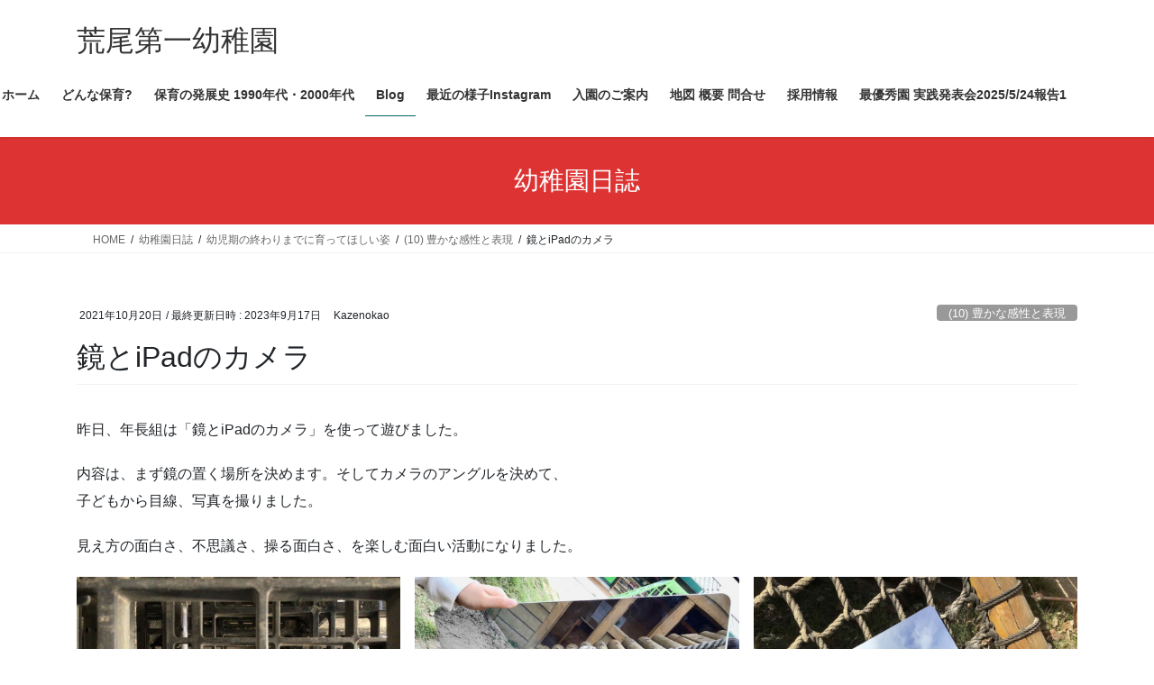

--- FILE ---
content_type: text/html; charset=UTF-8
request_url: http://kazenokao.net/2021/10/20/%E9%8F%A1%E3%81%A8ipad%E3%81%AE%E3%82%AB%E3%83%A1%E3%83%A9/
body_size: 114352
content:
<!DOCTYPE html>
<html lang="ja">
<head>
<meta charset="utf-8">
<meta http-equiv="X-UA-Compatible" content="IE=edge">
<meta name="viewport" content="width=device-width, initial-scale=1">
<title>鏡とiPadのカメラ &#8211; 荒尾第一幼稚園</title>
<meta name='robots' content='max-image-preview:large' />
<link rel='dns-prefetch' href='//static.addtoany.com' />
<link rel='dns-prefetch' href='//stats.wp.com' />
<link rel="alternate" type="application/rss+xml" title="荒尾第一幼稚園 &raquo; フィード" href="http://kazenokao.net/feed/" />
<link rel="alternate" type="application/rss+xml" title="荒尾第一幼稚園 &raquo; コメントフィード" href="http://kazenokao.net/comments/feed/" />
		<!-- This site uses the Google Analytics by ExactMetrics plugin v8.11.1 - Using Analytics tracking - https://www.exactmetrics.com/ -->
		<!-- Note: ExactMetrics is not currently configured on this site. The site owner needs to authenticate with Google Analytics in the ExactMetrics settings panel. -->
					<!-- No tracking code set -->
				<!-- / Google Analytics by ExactMetrics -->
		<script type="text/javascript">
/* <![CDATA[ */
window._wpemojiSettings = {"baseUrl":"https:\/\/s.w.org\/images\/core\/emoji\/15.0.3\/72x72\/","ext":".png","svgUrl":"https:\/\/s.w.org\/images\/core\/emoji\/15.0.3\/svg\/","svgExt":".svg","source":{"concatemoji":"http:\/\/kazenokao.net\/wp\/wp-includes\/js\/wp-emoji-release.min.js?ver=6.6.4"}};
/*! This file is auto-generated */
!function(i,n){var o,s,e;function c(e){try{var t={supportTests:e,timestamp:(new Date).valueOf()};sessionStorage.setItem(o,JSON.stringify(t))}catch(e){}}function p(e,t,n){e.clearRect(0,0,e.canvas.width,e.canvas.height),e.fillText(t,0,0);var t=new Uint32Array(e.getImageData(0,0,e.canvas.width,e.canvas.height).data),r=(e.clearRect(0,0,e.canvas.width,e.canvas.height),e.fillText(n,0,0),new Uint32Array(e.getImageData(0,0,e.canvas.width,e.canvas.height).data));return t.every(function(e,t){return e===r[t]})}function u(e,t,n){switch(t){case"flag":return n(e,"\ud83c\udff3\ufe0f\u200d\u26a7\ufe0f","\ud83c\udff3\ufe0f\u200b\u26a7\ufe0f")?!1:!n(e,"\ud83c\uddfa\ud83c\uddf3","\ud83c\uddfa\u200b\ud83c\uddf3")&&!n(e,"\ud83c\udff4\udb40\udc67\udb40\udc62\udb40\udc65\udb40\udc6e\udb40\udc67\udb40\udc7f","\ud83c\udff4\u200b\udb40\udc67\u200b\udb40\udc62\u200b\udb40\udc65\u200b\udb40\udc6e\u200b\udb40\udc67\u200b\udb40\udc7f");case"emoji":return!n(e,"\ud83d\udc26\u200d\u2b1b","\ud83d\udc26\u200b\u2b1b")}return!1}function f(e,t,n){var r="undefined"!=typeof WorkerGlobalScope&&self instanceof WorkerGlobalScope?new OffscreenCanvas(300,150):i.createElement("canvas"),a=r.getContext("2d",{willReadFrequently:!0}),o=(a.textBaseline="top",a.font="600 32px Arial",{});return e.forEach(function(e){o[e]=t(a,e,n)}),o}function t(e){var t=i.createElement("script");t.src=e,t.defer=!0,i.head.appendChild(t)}"undefined"!=typeof Promise&&(o="wpEmojiSettingsSupports",s=["flag","emoji"],n.supports={everything:!0,everythingExceptFlag:!0},e=new Promise(function(e){i.addEventListener("DOMContentLoaded",e,{once:!0})}),new Promise(function(t){var n=function(){try{var e=JSON.parse(sessionStorage.getItem(o));if("object"==typeof e&&"number"==typeof e.timestamp&&(new Date).valueOf()<e.timestamp+604800&&"object"==typeof e.supportTests)return e.supportTests}catch(e){}return null}();if(!n){if("undefined"!=typeof Worker&&"undefined"!=typeof OffscreenCanvas&&"undefined"!=typeof URL&&URL.createObjectURL&&"undefined"!=typeof Blob)try{var e="postMessage("+f.toString()+"("+[JSON.stringify(s),u.toString(),p.toString()].join(",")+"));",r=new Blob([e],{type:"text/javascript"}),a=new Worker(URL.createObjectURL(r),{name:"wpTestEmojiSupports"});return void(a.onmessage=function(e){c(n=e.data),a.terminate(),t(n)})}catch(e){}c(n=f(s,u,p))}t(n)}).then(function(e){for(var t in e)n.supports[t]=e[t],n.supports.everything=n.supports.everything&&n.supports[t],"flag"!==t&&(n.supports.everythingExceptFlag=n.supports.everythingExceptFlag&&n.supports[t]);n.supports.everythingExceptFlag=n.supports.everythingExceptFlag&&!n.supports.flag,n.DOMReady=!1,n.readyCallback=function(){n.DOMReady=!0}}).then(function(){return e}).then(function(){var e;n.supports.everything||(n.readyCallback(),(e=n.source||{}).concatemoji?t(e.concatemoji):e.wpemoji&&e.twemoji&&(t(e.twemoji),t(e.wpemoji)))}))}((window,document),window._wpemojiSettings);
/* ]]> */
</script>
<link rel='stylesheet' id='sbi_styles-css' href='http://kazenokao.net/wp/wp-content/plugins/instagram-feed-pro/css/sbi-styles.min.css?ver=6.8.0' type='text/css' media='all' />
<style id='wp-emoji-styles-inline-css' type='text/css'>

	img.wp-smiley, img.emoji {
		display: inline !important;
		border: none !important;
		box-shadow: none !important;
		height: 1em !important;
		width: 1em !important;
		margin: 0 0.07em !important;
		vertical-align: -0.1em !important;
		background: none !important;
		padding: 0 !important;
	}
</style>
<link rel='stylesheet' id='wp-block-library-css' href='http://kazenokao.net/wp/wp-includes/css/dist/block-library/style.min.css?ver=6.6.4' type='text/css' media='all' />
<style id='wp-block-library-inline-css' type='text/css'>
.vk-cols--reverse{flex-direction:row-reverse}.vk-cols--hasbtn{margin-bottom:0}.vk-cols--hasbtn>.row>.vk_gridColumn_item,.vk-cols--hasbtn>.wp-block-column{position:relative;padding-bottom:3em}.vk-cols--hasbtn>.row>.vk_gridColumn_item>.wp-block-buttons,.vk-cols--hasbtn>.row>.vk_gridColumn_item>.vk_button,.vk-cols--hasbtn>.wp-block-column>.wp-block-buttons,.vk-cols--hasbtn>.wp-block-column>.vk_button{position:absolute;bottom:0;width:100%}.vk-cols--fit.wp-block-columns{gap:0}.vk-cols--fit.wp-block-columns,.vk-cols--fit.wp-block-columns:not(.is-not-stacked-on-mobile){margin-top:0;margin-bottom:0;justify-content:space-between}.vk-cols--fit.wp-block-columns>.wp-block-column *:last-child,.vk-cols--fit.wp-block-columns:not(.is-not-stacked-on-mobile)>.wp-block-column *:last-child{margin-bottom:0}.vk-cols--fit.wp-block-columns>.wp-block-column>.wp-block-cover,.vk-cols--fit.wp-block-columns:not(.is-not-stacked-on-mobile)>.wp-block-column>.wp-block-cover{margin-top:0}.vk-cols--fit.wp-block-columns.has-background,.vk-cols--fit.wp-block-columns:not(.is-not-stacked-on-mobile).has-background{padding:0}@media(max-width: 599px){.vk-cols--fit.wp-block-columns:not(.has-background)>.wp-block-column:not(.has-background),.vk-cols--fit.wp-block-columns:not(.is-not-stacked-on-mobile):not(.has-background)>.wp-block-column:not(.has-background){padding-left:0 !important;padding-right:0 !important}}@media(min-width: 782px){.vk-cols--fit.wp-block-columns .block-editor-block-list__block.wp-block-column:not(:first-child),.vk-cols--fit.wp-block-columns>.wp-block-column:not(:first-child),.vk-cols--fit.wp-block-columns:not(.is-not-stacked-on-mobile) .block-editor-block-list__block.wp-block-column:not(:first-child),.vk-cols--fit.wp-block-columns:not(.is-not-stacked-on-mobile)>.wp-block-column:not(:first-child){margin-left:0}}@media(min-width: 600px)and (max-width: 781px){.vk-cols--fit.wp-block-columns .wp-block-column:nth-child(2n),.vk-cols--fit.wp-block-columns:not(.is-not-stacked-on-mobile) .wp-block-column:nth-child(2n){margin-left:0}.vk-cols--fit.wp-block-columns .wp-block-column:not(:only-child),.vk-cols--fit.wp-block-columns:not(.is-not-stacked-on-mobile) .wp-block-column:not(:only-child){flex-basis:50% !important}}.vk-cols--fit--gap1.wp-block-columns{gap:1px}@media(min-width: 600px)and (max-width: 781px){.vk-cols--fit--gap1.wp-block-columns .wp-block-column:not(:only-child){flex-basis:calc(50% - 1px) !important}}.vk-cols--fit.vk-cols--grid>.block-editor-block-list__block,.vk-cols--fit.vk-cols--grid>.wp-block-column,.vk-cols--fit.vk-cols--grid:not(.is-not-stacked-on-mobile)>.block-editor-block-list__block,.vk-cols--fit.vk-cols--grid:not(.is-not-stacked-on-mobile)>.wp-block-column{flex-basis:50%;box-sizing:border-box}@media(max-width: 599px){.vk-cols--fit.vk-cols--grid.vk-cols--grid--alignfull>.wp-block-column:nth-child(2)>.wp-block-cover,.vk-cols--fit.vk-cols--grid.vk-cols--grid--alignfull>.wp-block-column:nth-child(2)>.vk_outer,.vk-cols--fit.vk-cols--grid:not(.is-not-stacked-on-mobile).vk-cols--grid--alignfull>.wp-block-column:nth-child(2)>.wp-block-cover,.vk-cols--fit.vk-cols--grid:not(.is-not-stacked-on-mobile).vk-cols--grid--alignfull>.wp-block-column:nth-child(2)>.vk_outer{width:100vw;margin-right:calc((100% - 100vw)/2);margin-left:calc((100% - 100vw)/2)}}@media(min-width: 600px){.vk-cols--fit.vk-cols--grid.vk-cols--grid--alignfull>.wp-block-column:nth-child(2)>.wp-block-cover,.vk-cols--fit.vk-cols--grid.vk-cols--grid--alignfull>.wp-block-column:nth-child(2)>.vk_outer,.vk-cols--fit.vk-cols--grid:not(.is-not-stacked-on-mobile).vk-cols--grid--alignfull>.wp-block-column:nth-child(2)>.wp-block-cover,.vk-cols--fit.vk-cols--grid:not(.is-not-stacked-on-mobile).vk-cols--grid--alignfull>.wp-block-column:nth-child(2)>.vk_outer{margin-right:calc(100% - 50vw);width:50vw}}@media(min-width: 600px){.vk-cols--fit.vk-cols--grid.vk-cols--grid--alignfull.vk-cols--reverse>.wp-block-column,.vk-cols--fit.vk-cols--grid:not(.is-not-stacked-on-mobile).vk-cols--grid--alignfull.vk-cols--reverse>.wp-block-column{margin-left:0;margin-right:0}.vk-cols--fit.vk-cols--grid.vk-cols--grid--alignfull.vk-cols--reverse>.wp-block-column:nth-child(2)>.wp-block-cover,.vk-cols--fit.vk-cols--grid.vk-cols--grid--alignfull.vk-cols--reverse>.wp-block-column:nth-child(2)>.vk_outer,.vk-cols--fit.vk-cols--grid:not(.is-not-stacked-on-mobile).vk-cols--grid--alignfull.vk-cols--reverse>.wp-block-column:nth-child(2)>.wp-block-cover,.vk-cols--fit.vk-cols--grid:not(.is-not-stacked-on-mobile).vk-cols--grid--alignfull.vk-cols--reverse>.wp-block-column:nth-child(2)>.vk_outer{margin-left:calc(100% - 50vw)}}.vk-cols--menu h2,.vk-cols--menu h3,.vk-cols--menu h4,.vk-cols--menu h5{margin-bottom:.2em;text-shadow:#000 0 0 10px}.vk-cols--menu h2:first-child,.vk-cols--menu h3:first-child,.vk-cols--menu h4:first-child,.vk-cols--menu h5:first-child{margin-top:0}.vk-cols--menu p{margin-bottom:1rem;text-shadow:#000 0 0 10px}.vk-cols--menu .wp-block-cover__inner-container:last-child{margin-bottom:0}.vk-cols--fitbnrs .wp-block-column .wp-block-cover:hover img{filter:unset}.vk-cols--fitbnrs .wp-block-column .wp-block-cover:hover{background-color:unset}.vk-cols--fitbnrs .wp-block-column .wp-block-cover:hover .wp-block-cover__image-background{filter:unset !important}.vk-cols--fitbnrs .wp-block-cover .wp-block-cover__inner-container{position:absolute;height:100%;width:100%}.vk-cols--fitbnrs .vk_button{height:100%;margin:0}.vk-cols--fitbnrs .vk_button .vk_button_btn,.vk-cols--fitbnrs .vk_button .btn{height:100%;width:100%;border:none;box-shadow:none;background-color:unset !important;transition:unset}.vk-cols--fitbnrs .vk_button .vk_button_btn:hover,.vk-cols--fitbnrs .vk_button .btn:hover{transition:unset}.vk-cols--fitbnrs .vk_button .vk_button_btn:after,.vk-cols--fitbnrs .vk_button .btn:after{border:none}.vk-cols--fitbnrs .vk_button .vk_button_link_txt{width:100%;position:absolute;top:50%;left:50%;transform:translateY(-50%) translateX(-50%);font-size:2rem;text-shadow:#000 0 0 10px}.vk-cols--fitbnrs .vk_button .vk_button_link_subCaption{width:100%;position:absolute;top:calc(50% + 2.2em);left:50%;transform:translateY(-50%) translateX(-50%);text-shadow:#000 0 0 10px}@media(min-width: 992px){.vk-cols--media.wp-block-columns{gap:3rem}}.vk-fit-map figure{margin-bottom:0}.vk-fit-map iframe{position:relative;margin-bottom:0;display:block;max-height:400px;width:100vw}.vk-fit-map:is(.alignfull,.alignwide) div{max-width:100%}.vk-table--th--width25 :where(tr>*:first-child){width:25%}.vk-table--th--width30 :where(tr>*:first-child){width:30%}.vk-table--th--width35 :where(tr>*:first-child){width:35%}.vk-table--th--width40 :where(tr>*:first-child){width:40%}.vk-table--th--bg-bright :where(tr>*:first-child){background-color:var(--wp--preset--color--bg-secondary, rgba(0, 0, 0, 0.05))}@media(max-width: 599px){.vk-table--mobile-block :is(th,td){width:100%;display:block}.vk-table--mobile-block.wp-block-table table :is(th,td){border-top:none}}.vk-table--width--th25 :where(tr>*:first-child){width:25%}.vk-table--width--th30 :where(tr>*:first-child){width:30%}.vk-table--width--th35 :where(tr>*:first-child){width:35%}.vk-table--width--th40 :where(tr>*:first-child){width:40%}.no-margin{margin:0}@media(max-width: 599px){.wp-block-image.vk-aligncenter--mobile>.alignright{float:none;margin-left:auto;margin-right:auto}.vk-no-padding-horizontal--mobile{padding-left:0 !important;padding-right:0 !important}}
/* VK Color Palettes */
</style>
<link rel='stylesheet' id='mediaelement-css' href='http://kazenokao.net/wp/wp-includes/js/mediaelement/mediaelementplayer-legacy.min.css?ver=4.2.17' type='text/css' media='all' />
<link rel='stylesheet' id='wp-mediaelement-css' href='http://kazenokao.net/wp/wp-includes/js/mediaelement/wp-mediaelement.min.css?ver=6.6.4' type='text/css' media='all' />
<style id='jetpack-sharing-buttons-style-inline-css' type='text/css'>
.jetpack-sharing-buttons__services-list{display:flex;flex-direction:row;flex-wrap:wrap;gap:0;list-style-type:none;margin:5px;padding:0}.jetpack-sharing-buttons__services-list.has-small-icon-size{font-size:12px}.jetpack-sharing-buttons__services-list.has-normal-icon-size{font-size:16px}.jetpack-sharing-buttons__services-list.has-large-icon-size{font-size:24px}.jetpack-sharing-buttons__services-list.has-huge-icon-size{font-size:36px}@media print{.jetpack-sharing-buttons__services-list{display:none!important}}.editor-styles-wrapper .wp-block-jetpack-sharing-buttons{gap:0;padding-inline-start:0}ul.jetpack-sharing-buttons__services-list.has-background{padding:1.25em 2.375em}
</style>
<style id='classic-theme-styles-inline-css' type='text/css'>
/*! This file is auto-generated */
.wp-block-button__link{color:#fff;background-color:#32373c;border-radius:9999px;box-shadow:none;text-decoration:none;padding:calc(.667em + 2px) calc(1.333em + 2px);font-size:1.125em}.wp-block-file__button{background:#32373c;color:#fff;text-decoration:none}
</style>
<style id='global-styles-inline-css' type='text/css'>
:root{--wp--preset--aspect-ratio--square: 1;--wp--preset--aspect-ratio--4-3: 4/3;--wp--preset--aspect-ratio--3-4: 3/4;--wp--preset--aspect-ratio--3-2: 3/2;--wp--preset--aspect-ratio--2-3: 2/3;--wp--preset--aspect-ratio--16-9: 16/9;--wp--preset--aspect-ratio--9-16: 9/16;--wp--preset--color--black: #000000;--wp--preset--color--cyan-bluish-gray: #abb8c3;--wp--preset--color--white: #ffffff;--wp--preset--color--pale-pink: #f78da7;--wp--preset--color--vivid-red: #cf2e2e;--wp--preset--color--luminous-vivid-orange: #ff6900;--wp--preset--color--luminous-vivid-amber: #fcb900;--wp--preset--color--light-green-cyan: #7bdcb5;--wp--preset--color--vivid-green-cyan: #00d084;--wp--preset--color--pale-cyan-blue: #8ed1fc;--wp--preset--color--vivid-cyan-blue: #0693e3;--wp--preset--color--vivid-purple: #9b51e0;--wp--preset--gradient--vivid-cyan-blue-to-vivid-purple: linear-gradient(135deg,rgba(6,147,227,1) 0%,rgb(155,81,224) 100%);--wp--preset--gradient--light-green-cyan-to-vivid-green-cyan: linear-gradient(135deg,rgb(122,220,180) 0%,rgb(0,208,130) 100%);--wp--preset--gradient--luminous-vivid-amber-to-luminous-vivid-orange: linear-gradient(135deg,rgba(252,185,0,1) 0%,rgba(255,105,0,1) 100%);--wp--preset--gradient--luminous-vivid-orange-to-vivid-red: linear-gradient(135deg,rgba(255,105,0,1) 0%,rgb(207,46,46) 100%);--wp--preset--gradient--very-light-gray-to-cyan-bluish-gray: linear-gradient(135deg,rgb(238,238,238) 0%,rgb(169,184,195) 100%);--wp--preset--gradient--cool-to-warm-spectrum: linear-gradient(135deg,rgb(74,234,220) 0%,rgb(151,120,209) 20%,rgb(207,42,186) 40%,rgb(238,44,130) 60%,rgb(251,105,98) 80%,rgb(254,248,76) 100%);--wp--preset--gradient--blush-light-purple: linear-gradient(135deg,rgb(255,206,236) 0%,rgb(152,150,240) 100%);--wp--preset--gradient--blush-bordeaux: linear-gradient(135deg,rgb(254,205,165) 0%,rgb(254,45,45) 50%,rgb(107,0,62) 100%);--wp--preset--gradient--luminous-dusk: linear-gradient(135deg,rgb(255,203,112) 0%,rgb(199,81,192) 50%,rgb(65,88,208) 100%);--wp--preset--gradient--pale-ocean: linear-gradient(135deg,rgb(255,245,203) 0%,rgb(182,227,212) 50%,rgb(51,167,181) 100%);--wp--preset--gradient--electric-grass: linear-gradient(135deg,rgb(202,248,128) 0%,rgb(113,206,126) 100%);--wp--preset--gradient--midnight: linear-gradient(135deg,rgb(2,3,129) 0%,rgb(40,116,252) 100%);--wp--preset--font-size--small: 13px;--wp--preset--font-size--medium: 20px;--wp--preset--font-size--large: 36px;--wp--preset--font-size--x-large: 42px;--wp--preset--spacing--20: 0.44rem;--wp--preset--spacing--30: 0.67rem;--wp--preset--spacing--40: 1rem;--wp--preset--spacing--50: 1.5rem;--wp--preset--spacing--60: 2.25rem;--wp--preset--spacing--70: 3.38rem;--wp--preset--spacing--80: 5.06rem;--wp--preset--shadow--natural: 6px 6px 9px rgba(0, 0, 0, 0.2);--wp--preset--shadow--deep: 12px 12px 50px rgba(0, 0, 0, 0.4);--wp--preset--shadow--sharp: 6px 6px 0px rgba(0, 0, 0, 0.2);--wp--preset--shadow--outlined: 6px 6px 0px -3px rgba(255, 255, 255, 1), 6px 6px rgba(0, 0, 0, 1);--wp--preset--shadow--crisp: 6px 6px 0px rgba(0, 0, 0, 1);}:where(.is-layout-flex){gap: 0.5em;}:where(.is-layout-grid){gap: 0.5em;}body .is-layout-flex{display: flex;}.is-layout-flex{flex-wrap: wrap;align-items: center;}.is-layout-flex > :is(*, div){margin: 0;}body .is-layout-grid{display: grid;}.is-layout-grid > :is(*, div){margin: 0;}:where(.wp-block-columns.is-layout-flex){gap: 2em;}:where(.wp-block-columns.is-layout-grid){gap: 2em;}:where(.wp-block-post-template.is-layout-flex){gap: 1.25em;}:where(.wp-block-post-template.is-layout-grid){gap: 1.25em;}.has-black-color{color: var(--wp--preset--color--black) !important;}.has-cyan-bluish-gray-color{color: var(--wp--preset--color--cyan-bluish-gray) !important;}.has-white-color{color: var(--wp--preset--color--white) !important;}.has-pale-pink-color{color: var(--wp--preset--color--pale-pink) !important;}.has-vivid-red-color{color: var(--wp--preset--color--vivid-red) !important;}.has-luminous-vivid-orange-color{color: var(--wp--preset--color--luminous-vivid-orange) !important;}.has-luminous-vivid-amber-color{color: var(--wp--preset--color--luminous-vivid-amber) !important;}.has-light-green-cyan-color{color: var(--wp--preset--color--light-green-cyan) !important;}.has-vivid-green-cyan-color{color: var(--wp--preset--color--vivid-green-cyan) !important;}.has-pale-cyan-blue-color{color: var(--wp--preset--color--pale-cyan-blue) !important;}.has-vivid-cyan-blue-color{color: var(--wp--preset--color--vivid-cyan-blue) !important;}.has-vivid-purple-color{color: var(--wp--preset--color--vivid-purple) !important;}.has-black-background-color{background-color: var(--wp--preset--color--black) !important;}.has-cyan-bluish-gray-background-color{background-color: var(--wp--preset--color--cyan-bluish-gray) !important;}.has-white-background-color{background-color: var(--wp--preset--color--white) !important;}.has-pale-pink-background-color{background-color: var(--wp--preset--color--pale-pink) !important;}.has-vivid-red-background-color{background-color: var(--wp--preset--color--vivid-red) !important;}.has-luminous-vivid-orange-background-color{background-color: var(--wp--preset--color--luminous-vivid-orange) !important;}.has-luminous-vivid-amber-background-color{background-color: var(--wp--preset--color--luminous-vivid-amber) !important;}.has-light-green-cyan-background-color{background-color: var(--wp--preset--color--light-green-cyan) !important;}.has-vivid-green-cyan-background-color{background-color: var(--wp--preset--color--vivid-green-cyan) !important;}.has-pale-cyan-blue-background-color{background-color: var(--wp--preset--color--pale-cyan-blue) !important;}.has-vivid-cyan-blue-background-color{background-color: var(--wp--preset--color--vivid-cyan-blue) !important;}.has-vivid-purple-background-color{background-color: var(--wp--preset--color--vivid-purple) !important;}.has-black-border-color{border-color: var(--wp--preset--color--black) !important;}.has-cyan-bluish-gray-border-color{border-color: var(--wp--preset--color--cyan-bluish-gray) !important;}.has-white-border-color{border-color: var(--wp--preset--color--white) !important;}.has-pale-pink-border-color{border-color: var(--wp--preset--color--pale-pink) !important;}.has-vivid-red-border-color{border-color: var(--wp--preset--color--vivid-red) !important;}.has-luminous-vivid-orange-border-color{border-color: var(--wp--preset--color--luminous-vivid-orange) !important;}.has-luminous-vivid-amber-border-color{border-color: var(--wp--preset--color--luminous-vivid-amber) !important;}.has-light-green-cyan-border-color{border-color: var(--wp--preset--color--light-green-cyan) !important;}.has-vivid-green-cyan-border-color{border-color: var(--wp--preset--color--vivid-green-cyan) !important;}.has-pale-cyan-blue-border-color{border-color: var(--wp--preset--color--pale-cyan-blue) !important;}.has-vivid-cyan-blue-border-color{border-color: var(--wp--preset--color--vivid-cyan-blue) !important;}.has-vivid-purple-border-color{border-color: var(--wp--preset--color--vivid-purple) !important;}.has-vivid-cyan-blue-to-vivid-purple-gradient-background{background: var(--wp--preset--gradient--vivid-cyan-blue-to-vivid-purple) !important;}.has-light-green-cyan-to-vivid-green-cyan-gradient-background{background: var(--wp--preset--gradient--light-green-cyan-to-vivid-green-cyan) !important;}.has-luminous-vivid-amber-to-luminous-vivid-orange-gradient-background{background: var(--wp--preset--gradient--luminous-vivid-amber-to-luminous-vivid-orange) !important;}.has-luminous-vivid-orange-to-vivid-red-gradient-background{background: var(--wp--preset--gradient--luminous-vivid-orange-to-vivid-red) !important;}.has-very-light-gray-to-cyan-bluish-gray-gradient-background{background: var(--wp--preset--gradient--very-light-gray-to-cyan-bluish-gray) !important;}.has-cool-to-warm-spectrum-gradient-background{background: var(--wp--preset--gradient--cool-to-warm-spectrum) !important;}.has-blush-light-purple-gradient-background{background: var(--wp--preset--gradient--blush-light-purple) !important;}.has-blush-bordeaux-gradient-background{background: var(--wp--preset--gradient--blush-bordeaux) !important;}.has-luminous-dusk-gradient-background{background: var(--wp--preset--gradient--luminous-dusk) !important;}.has-pale-ocean-gradient-background{background: var(--wp--preset--gradient--pale-ocean) !important;}.has-electric-grass-gradient-background{background: var(--wp--preset--gradient--electric-grass) !important;}.has-midnight-gradient-background{background: var(--wp--preset--gradient--midnight) !important;}.has-small-font-size{font-size: var(--wp--preset--font-size--small) !important;}.has-medium-font-size{font-size: var(--wp--preset--font-size--medium) !important;}.has-large-font-size{font-size: var(--wp--preset--font-size--large) !important;}.has-x-large-font-size{font-size: var(--wp--preset--font-size--x-large) !important;}
:where(.wp-block-post-template.is-layout-flex){gap: 1.25em;}:where(.wp-block-post-template.is-layout-grid){gap: 1.25em;}
:where(.wp-block-columns.is-layout-flex){gap: 2em;}:where(.wp-block-columns.is-layout-grid){gap: 2em;}
:root :where(.wp-block-pullquote){font-size: 1.5em;line-height: 1.6;}
</style>
<link rel='stylesheet' id='vk-swiper-style-css' href='http://kazenokao.net/wp/wp-content/plugins/vk-blocks/vendor/vektor-inc/vk-swiper/src/assets/css/swiper-bundle.min.css?ver=11.0.2' type='text/css' media='all' />
<link rel='stylesheet' id='bootstrap-4-style-css' href='http://kazenokao.net/wp/wp-content/themes/lightning/_g2/library/bootstrap-4/css/bootstrap.min.css?ver=4.5.0' type='text/css' media='all' />
<link rel='stylesheet' id='lightning-common-style-css' href='http://kazenokao.net/wp/wp-content/themes/lightning/_g2/assets/css/common.css?ver=15.33.0' type='text/css' media='all' />
<style id='lightning-common-style-inline-css' type='text/css'>
/* vk-mobile-nav */:root {--vk-mobile-nav-menu-btn-bg-src: url("http://kazenokao.net/wp/wp-content/themes/lightning/_g2/inc/vk-mobile-nav/package/images/vk-menu-btn-black.svg");--vk-mobile-nav-menu-btn-close-bg-src: url("http://kazenokao.net/wp/wp-content/themes/lightning/_g2/inc/vk-mobile-nav/package/images/vk-menu-close-black.svg");--vk-menu-acc-icon-open-black-bg-src: url("http://kazenokao.net/wp/wp-content/themes/lightning/_g2/inc/vk-mobile-nav/package/images/vk-menu-acc-icon-open-black.svg");--vk-menu-acc-icon-open-white-bg-src: url("http://kazenokao.net/wp/wp-content/themes/lightning/_g2/inc/vk-mobile-nav/package/images/vk-menu-acc-icon-open-white.svg");--vk-menu-acc-icon-close-black-bg-src: url("http://kazenokao.net/wp/wp-content/themes/lightning/_g2/inc/vk-mobile-nav/package/images/vk-menu-close-black.svg");--vk-menu-acc-icon-close-white-bg-src: url("http://kazenokao.net/wp/wp-content/themes/lightning/_g2/inc/vk-mobile-nav/package/images/vk-menu-close-white.svg");}
</style>
<link rel='stylesheet' id='lightning-design-style-css' href='http://kazenokao.net/wp/wp-content/themes/lightning/_g2/design-skin/origin2/css/style.css?ver=15.33.0' type='text/css' media='all' />
<style id='lightning-design-style-inline-css' type='text/css'>
:root {--color-key:#dd3333;--wp--preset--color--vk-color-primary:#dd3333;--color-key-dark:#006662;}
/* ltg common custom */:root {--vk-menu-acc-btn-border-color:#333;--vk-color-primary:#dd3333;--vk-color-primary-dark:#006662;--vk-color-primary-vivid:#f33838;--color-key:#dd3333;--wp--preset--color--vk-color-primary:#dd3333;--color-key-dark:#006662;}.veu_color_txt_key { color:#006662 ; }.veu_color_bg_key { background-color:#006662 ; }.veu_color_border_key { border-color:#006662 ; }.btn-default { border-color:#dd3333;color:#dd3333;}.btn-default:focus,.btn-default:hover { border-color:#dd3333;background-color: #dd3333; }.wp-block-search__button,.btn-primary { background-color:#dd3333;border-color:#006662; }.wp-block-search__button:focus,.wp-block-search__button:hover,.btn-primary:not(:disabled):not(.disabled):active,.btn-primary:focus,.btn-primary:hover { background-color:#006662;border-color:#dd3333; }.btn-outline-primary { color : #dd3333 ; border-color:#dd3333; }.btn-outline-primary:not(:disabled):not(.disabled):active,.btn-outline-primary:focus,.btn-outline-primary:hover { color : #fff; background-color:#dd3333;border-color:#006662; }a { color:#337ab7; }
.tagcloud a:before { font-family: "Font Awesome 7 Free";content: "\f02b";font-weight: bold; }
.media .media-body .media-heading a:hover { color:#dd3333; }@media (min-width: 768px){.gMenu > li:before,.gMenu > li.menu-item-has-children::after { border-bottom-color:#006662 }.gMenu li li { background-color:#006662 }.gMenu li li a:hover { background-color:#dd3333; }} /* @media (min-width: 768px) */.page-header { background-color:#dd3333; }h2,.mainSection-title { border-top-color:#dd3333; }h3:after,.subSection-title:after { border-bottom-color:#dd3333; }ul.page-numbers li span.page-numbers.current,.page-link dl .post-page-numbers.current { background-color:#dd3333; }.pager li > a { border-color:#dd3333;color:#dd3333;}.pager li > a:hover { background-color:#dd3333;color:#fff;}.siteFooter { border-top-color:#dd3333; }dt { border-left-color:#dd3333; }:root {--g_nav_main_acc_icon_open_url:url(http://kazenokao.net/wp/wp-content/themes/lightning/_g2/inc/vk-mobile-nav/package/images/vk-menu-acc-icon-open-black.svg);--g_nav_main_acc_icon_close_url: url(http://kazenokao.net/wp/wp-content/themes/lightning/_g2/inc/vk-mobile-nav/package/images/vk-menu-close-black.svg);--g_nav_sub_acc_icon_open_url: url(http://kazenokao.net/wp/wp-content/themes/lightning/_g2/inc/vk-mobile-nav/package/images/vk-menu-acc-icon-open-white.svg);--g_nav_sub_acc_icon_close_url: url(http://kazenokao.net/wp/wp-content/themes/lightning/_g2/inc/vk-mobile-nav/package/images/vk-menu-close-white.svg);}
</style>
<link rel='stylesheet' id='vk-blocks-build-css-css' href='http://kazenokao.net/wp/wp-content/plugins/vk-blocks/build/block-build.css?ver=1.115.2.1' type='text/css' media='all' />
<style id='vk-blocks-build-css-inline-css' type='text/css'>

	:root {
		--vk_image-mask-circle: url(http://kazenokao.net/wp/wp-content/plugins/vk-blocks/inc/vk-blocks/images/circle.svg);
		--vk_image-mask-wave01: url(http://kazenokao.net/wp/wp-content/plugins/vk-blocks/inc/vk-blocks/images/wave01.svg);
		--vk_image-mask-wave02: url(http://kazenokao.net/wp/wp-content/plugins/vk-blocks/inc/vk-blocks/images/wave02.svg);
		--vk_image-mask-wave03: url(http://kazenokao.net/wp/wp-content/plugins/vk-blocks/inc/vk-blocks/images/wave03.svg);
		--vk_image-mask-wave04: url(http://kazenokao.net/wp/wp-content/plugins/vk-blocks/inc/vk-blocks/images/wave04.svg);
	}
	

	:root {

		--vk-balloon-border-width:1px;

		--vk-balloon-speech-offset:-12px;
	}
	

	:root {
		--vk_flow-arrow: url(http://kazenokao.net/wp/wp-content/plugins/vk-blocks/inc/vk-blocks/images/arrow_bottom.svg);
	}
	
</style>
<link rel='stylesheet' id='lightning-theme-style-css' href='http://kazenokao.net/wp/wp-content/themes/lightning/style.css?ver=15.33.0' type='text/css' media='all' />
<link rel='stylesheet' id='vk-font-awesome-css' href='http://kazenokao.net/wp/wp-content/themes/lightning/vendor/vektor-inc/font-awesome-versions/src/font-awesome/css/all.min.css?ver=7.1.0' type='text/css' media='all' />
<link rel='stylesheet' id='fancybox-css' href='http://kazenokao.net/wp/wp-content/plugins/easy-fancybox/fancybox/1.5.4/jquery.fancybox.min.css?ver=6.6.4' type='text/css' media='screen' />
<link rel='stylesheet' id='addtoany-css' href='http://kazenokao.net/wp/wp-content/plugins/add-to-any/addtoany.min.css?ver=1.16' type='text/css' media='all' />
<!--n2css--><!--n2js--><script type="text/javascript" src="http://kazenokao.net/wp/wp-includes/js/jquery/jquery.min.js?ver=3.7.1" id="jquery-core-js"></script>
<script type="text/javascript" src="http://kazenokao.net/wp/wp-includes/js/jquery/jquery-migrate.min.js?ver=3.4.1" id="jquery-migrate-js"></script>
<script type="text/javascript" id="addtoany-core-js-before">
/* <![CDATA[ */
window.a2a_config=window.a2a_config||{};a2a_config.callbacks=[];a2a_config.overlays=[];a2a_config.templates={};a2a_localize = {
	Share: "共有",
	Save: "ブックマーク",
	Subscribe: "購読",
	Email: "メール",
	Bookmark: "ブックマーク",
	ShowAll: "すべて表示する",
	ShowLess: "小さく表示する",
	FindServices: "サービスを探す",
	FindAnyServiceToAddTo: "追加するサービスを今すぐ探す",
	PoweredBy: "Powered by",
	ShareViaEmail: "メールでシェアする",
	SubscribeViaEmail: "メールで購読する",
	BookmarkInYourBrowser: "ブラウザにブックマーク",
	BookmarkInstructions: "このページをブックマークするには、 Ctrl+D または \u2318+D を押下。",
	AddToYourFavorites: "お気に入りに追加",
	SendFromWebOrProgram: "任意のメールアドレスまたはメールプログラムから送信",
	EmailProgram: "メールプログラム",
	More: "詳細&#8230;",
	ThanksForSharing: "共有ありがとうございます !",
	ThanksForFollowing: "フォローありがとうございます !"
};
/* ]]> */
</script>
<script type="text/javascript" defer src="https://static.addtoany.com/menu/page.js" id="addtoany-core-js"></script>
<script type="text/javascript" defer src="http://kazenokao.net/wp/wp-content/plugins/add-to-any/addtoany.min.js?ver=1.1" id="addtoany-jquery-js"></script>
<link rel="https://api.w.org/" href="http://kazenokao.net/wp-json/" /><link rel="alternate" title="JSON" type="application/json" href="http://kazenokao.net/wp-json/wp/v2/posts/3848" /><link rel="EditURI" type="application/rsd+xml" title="RSD" href="http://kazenokao.net/wp/xmlrpc.php?rsd" />
<meta name="generator" content="WordPress 6.6.4" />
<link rel="canonical" href="http://kazenokao.net/2021/10/20/%e9%8f%a1%e3%81%a8ipad%e3%81%ae%e3%82%ab%e3%83%a1%e3%83%a9/" />
<link rel='shortlink' href='http://kazenokao.net/?p=3848' />
<link rel="alternate" title="oEmbed (JSON)" type="application/json+oembed" href="http://kazenokao.net/wp-json/oembed/1.0/embed?url=http%3A%2F%2Fkazenokao.net%2F2021%2F10%2F20%2F%25e9%258f%25a1%25e3%2581%25a8ipad%25e3%2581%25ae%25e3%2582%25ab%25e3%2583%25a1%25e3%2583%25a9%2F" />
<link rel="alternate" title="oEmbed (XML)" type="text/xml+oembed" href="http://kazenokao.net/wp-json/oembed/1.0/embed?url=http%3A%2F%2Fkazenokao.net%2F2021%2F10%2F20%2F%25e9%258f%25a1%25e3%2581%25a8ipad%25e3%2581%25ae%25e3%2582%25ab%25e3%2583%25a1%25e3%2583%25a9%2F&#038;format=xml" />
	<style>img#wpstats{display:none}</style>
		<style id="lightning-color-custom-for-plugins" type="text/css">/* ltg theme common */.color_key_bg,.color_key_bg_hover:hover{background-color: #dd3333;}.color_key_txt,.color_key_txt_hover:hover{color: #dd3333;}.color_key_border,.color_key_border_hover:hover{border-color: #dd3333;}.color_key_dark_bg,.color_key_dark_bg_hover:hover{background-color: #006662;}.color_key_dark_txt,.color_key_dark_txt_hover:hover{color: #006662;}.color_key_dark_border,.color_key_dark_border_hover:hover{border-color: #006662;}</style><link rel="icon" href="http://kazenokao.net/wp/wp-content/uploads/2019/09/cropped-sun1kon-32x32.jpg" sizes="32x32" />
<link rel="icon" href="http://kazenokao.net/wp/wp-content/uploads/2019/09/cropped-sun1kon-192x192.jpg" sizes="192x192" />
<link rel="apple-touch-icon" href="http://kazenokao.net/wp/wp-content/uploads/2019/09/cropped-sun1kon-180x180.jpg" />
<meta name="msapplication-TileImage" content="http://kazenokao.net/wp/wp-content/uploads/2019/09/cropped-sun1kon-270x270.jpg" />

</head>
<body class="post-template-default single single-post postid-3848 single-format-standard vk-blocks fa_v7_css bootstrap4 device-pc">
<a class="skip-link screen-reader-text" href="#main">コンテンツへスキップ</a>
<a class="skip-link screen-reader-text" href="#vk-mobile-nav">ナビゲーションに移動</a>
<header class="siteHeader">
		<div class="container siteHeadContainer">
		<div class="navbar-header">
						<p class="navbar-brand siteHeader_logo">
			<a href="http://kazenokao.net/">
				<span>荒尾第一幼稚園</span>
			</a>
			</p>
					</div>

					<div id="gMenu_outer" class="gMenu_outer">
				<nav class="menu-%e3%82%b3%e3%83%b3%e3%83%86%e3%83%b3%e3%83%84m-container"><ul id="menu-%e3%82%b3%e3%83%b3%e3%83%86%e3%83%b3%e3%83%84m" class="menu gMenu vk-menu-acc"><li id="menu-item-118" class="menu-item menu-item-type-custom menu-item-object-custom menu-item-home menu-item-has-children"><a href="http://kazenokao.net"><strong class="gMenu_name">ホーム</strong></a>
<ul class="sub-menu">
	<li id="menu-item-7487" class="menu-item menu-item-type-post_type menu-item-object-page menu-item-has-children"><a href="http://kazenokao.net/whatwewishepisode/">「幼児期の終わりまでに育ってほしい姿」への積み重ね</a>
	<ul class="sub-menu">
		<li id="menu-item-7488" class="menu-item menu-item-type-post_type menu-item-object-page"><a href="http://kazenokao.net/whatwewishepisode/1ahealthymindandbody/">(1)健康な心と体</a></li>
		<li id="menu-item-7489" class="menu-item menu-item-type-post_type menu-item-object-page"><a href="http://kazenokao.net/whatwewishepisode/004-2/">(2) 自立心</a></li>
		<li id="menu-item-7490" class="menu-item menu-item-type-post_type menu-item-object-page"><a href="http://kazenokao.net/whatwewishepisode/3-cooperation/">(3) 協同性</a></li>
		<li id="menu-item-7491" class="menu-item menu-item-type-post_type menu-item-object-page"><a href="http://kazenokao.net/whatwewishepisode/4-%e9%81%93%e5%be%b3%e6%80%a7%e3%83%bb%e8%a6%8f%e7%af%84%e6%84%8f%e8%ad%98%e3%81%ae%e8%8a%bd%e7%94%9f%e3%81%88/">(4) 道徳性・規範意識の芽生え </a></li>
		<li id="menu-item-7492" class="menu-item menu-item-type-post_type menu-item-object-page"><a href="http://kazenokao.net/whatwewishepisode/5-sociallife/">(5) 社会生活との関わり</a></li>
		<li id="menu-item-7493" class="menu-item menu-item-type-post_type menu-item-object-page"><a href="http://kazenokao.net/whatwewishepisode/6-thinking/">(6) 思考力の芽生え</a></li>
		<li id="menu-item-7494" class="menu-item menu-item-type-post_type menu-item-object-page"><a href="http://kazenokao.net/whatwewishepisode/7nature/">(7)自然との関わり・生命尊重 </a></li>
		<li id="menu-item-7495" class="menu-item menu-item-type-post_type menu-item-object-page"><a href="http://kazenokao.net/whatwewishepisode/8-numbers/">(8) 数量や図形，標識や文字などへの関心・感覚</a></li>
		<li id="menu-item-7496" class="menu-item menu-item-type-post_type menu-item-object-page"><a href="http://kazenokao.net/whatwewishepisode/9-communicating/">(9) 言葉による伝え合い</a></li>
		<li id="menu-item-7497" class="menu-item menu-item-type-post_type menu-item-object-page"><a href="http://kazenokao.net/whatwewishepisode/10-sensibility/">(10) 豊かな感性と表現</a></li>
	</ul>
</li>
	<li id="menu-item-6195" class="menu-item menu-item-type-post_type menu-item-object-page"><a href="http://kazenokao.net/home/%e6%a7%98%e3%80%85%e3%81%aa%e3%83%97%e3%83%ad%e3%82%b8%e3%82%a7%e3%82%af%e3%83%88%e6%b4%bb%e5%8b%95/">様々なプロジェクト活動</a></li>
	<li id="menu-item-6196" class="menu-item menu-item-type-post_type menu-item-object-page"><a href="http://kazenokao.net/home/%e5%b7%a5%e6%88%bf%e3%80%80%e3%83%a2%e3%83%8e%e3%81%a8%e3%81%ae%e5%87%ba%e4%bc%9a%e3%81%84/">工房　モノとの出会い</a></li>
	<li id="menu-item-6431" class="menu-item menu-item-type-post_type menu-item-object-page"><a href="http://kazenokao.net/home/%e8%87%aa%e7%84%b6%e3%82%84%e4%b8%8d%e6%80%9d%e8%ad%b0%e3%81%b8%e3%81%ae%e6%84%9f%e6%80%a7%e3%80%80%e5%ba%ad%e3%83%bb%e7%95%91/">自然や不思議への感性　庭・畑</a></li>
	<li id="menu-item-6193" class="menu-item menu-item-type-post_type menu-item-object-page"><a href="http://kazenokao.net/home/%e5%9c%92%e5%86%85%e3%81%ae%e5%86%99%e7%9c%9f%e3%82%ae%e3%83%a3%e3%83%a9%e3%83%aa%e3%83%bc/">園内の写真ギャラリー</a></li>
	<li id="menu-item-6445" class="menu-item menu-item-type-post_type menu-item-object-page"><a href="http://kazenokao.net/home/%e6%83%b3%e5%83%8f%e3%81%a7%e9%81%8a%e3%81%b6%e7%a9%ba%e9%96%93/">想像で遊ぶ空間</a></li>
	<li id="menu-item-6194" class="menu-item menu-item-type-post_type menu-item-object-page"><a href="http://kazenokao.net/home/%e7%9f%a5%e8%ad%98%e3%81%ae%e5%9f%ba%e7%a4%8e%e3%83%bb%e3%80%8c%e6%96%87%e5%ad%97%e3%81%a8%e6%95%b0%e3%80%8d%e3%81%ab%e3%81%a4%e3%81%84%e3%81%a6/">小学校への架け橋</a></li>
	<li id="menu-item-6433" class="menu-item menu-item-type-post_type menu-item-object-page"><a href="http://kazenokao.net/home/%e5%83%8d%e3%81%8d%e3%81%aa%e3%81%8c%e3%82%89%e5%ad%90%e8%82%b2%e3%81%a6%e3%82%92%e3%81%99%e3%82%8b%e6%96%b9%e3%81%b8-2/">働きながら子育てをする方へ</a></li>
</ul>
</li>
<li id="menu-item-5563" class="menu-item menu-item-type-post_type menu-item-object-page"><a href="http://kazenokao.net/home/%e3%81%a9%e3%82%93%e3%81%aa%e4%bf%9d%e8%82%b2/"><strong class="gMenu_name">どんな保育?</strong></a></li>
<li id="menu-item-6577" class="menu-item menu-item-type-post_type menu-item-object-page menu-item-has-children"><a href="http://kazenokao.net/%e4%bf%9d%e8%82%b2%e3%81%ae%e7%99%ba%e5%b1%95%e5%8f%b2-1990%e5%b9%b4%e4%bb%a3%e3%83%bb2000%e5%b9%b4%e4%bb%a3/"><strong class="gMenu_name">保育の発展史 1990年代・2000年代</strong></a>
<ul class="sub-menu">
	<li id="menu-item-6579" class="menu-item menu-item-type-post_type menu-item-object-page"><a href="http://kazenokao.net/%e4%bf%9d%e8%82%b2%e3%81%ae%e7%99%ba%e5%b1%95%e5%8f%b2-1990%e5%b9%b4%e4%bb%a3%e3%83%bb2000%e5%b9%b4%e4%bb%a3/%e8%8d%92%e5%b0%be%e7%ac%ac%e4%b8%80%e5%b9%bc%e7%a8%9a%e5%9c%92-%e4%bf%9d%e8%82%b2%e3%81%ae%e7%99%ba%e5%b1%95%e5%8f%b2-2010%e5%b9%b4%e4%bb%a3/">保育の発展史 2010年代</a></li>
	<li id="menu-item-6578" class="menu-item menu-item-type-post_type menu-item-object-page"><a href="http://kazenokao.net/%e4%bf%9d%e8%82%b2%e3%81%ae%e7%99%ba%e5%b1%95%e5%8f%b2-1990%e5%b9%b4%e4%bb%a3%e3%83%bb2000%e5%b9%b4%e4%bb%a3/%e4%bf%9d%e8%82%b2%e3%81%ae%e7%99%ba%e5%b1%95%e5%8f%b2-%e3%80%9c2020%e5%b9%b4%e4%bb%a3/">保育の発展史 〜2020年代</a></li>
</ul>
</li>
<li id="menu-item-5538" class="menu-item menu-item-type-post_type menu-item-object-page current_page_parent"><a href="http://kazenokao.net/%e5%b9%bc%e7%a8%9a%e5%9c%92%e6%97%a5%e8%aa%8c/"><strong class="gMenu_name">Blog</strong></a></li>
<li id="menu-item-9147" class="menu-item menu-item-type-post_type menu-item-object-page"><a href="http://kazenokao.net/%e6%97%a5%e5%b8%b8%e3%81%ae%e6%a7%98%e5%ad%90%e3%80%80%e3%82%a4%e3%83%b3%e3%82%b9%e3%82%bf%e6%8a%95%e7%a8%bf/"><strong class="gMenu_name">最近の様子Instagram</strong></a></li>
<li id="menu-item-72" class="menu-item menu-item-type-post_type menu-item-object-page menu-item-has-children"><a href="http://kazenokao.net/%e5%85%a5%e5%9c%92%e3%81%ae%e3%81%94%e6%a1%88%e5%86%85/"><strong class="gMenu_name">入園のご案内</strong></a>
<ul class="sub-menu">
	<li id="menu-item-9443" class="menu-item menu-item-type-post_type menu-item-object-page"><a href="http://kazenokao.net/%e5%b9%b4%e5%b0%91%e7%b5%84-%e4%bd%93%e9%a8%93%e5%85%a5%e5%9c%92%e3%81%ae%e3%81%94%e6%a1%88%e5%86%85/">年少組 体験入園のご案内</a></li>
</ul>
</li>
<li id="menu-item-71" class="menu-item menu-item-type-post_type menu-item-object-page"><a href="http://kazenokao.net/%e5%9c%b0%e5%9b%b3%e3%83%bb%e6%a6%82%e8%a6%81/"><strong class="gMenu_name">地図 概要 問合せ</strong></a></li>
<li id="menu-item-7938" class="menu-item menu-item-type-post_type menu-item-object-page"><a href="http://kazenokao.net/%e6%8e%a1%e7%94%a8%e6%83%85%e5%a0%b1/"><strong class="gMenu_name">採用情報</strong></a></li>
<li id="menu-item-9290" class="menu-item menu-item-type-post_type menu-item-object-page menu-item-has-children"><a href="http://kazenokao.net/%e6%9c%80%e5%84%aa%e7%a7%80%e5%9c%92-%e5%ae%9f%e8%b7%b5%e7%99%ba%e8%a1%a8%e4%bc%9a-2025%e5%b9%b45%e6%9c%8824%e6%97%a5-%e5%a0%b1%e5%91%8a1/"><strong class="gMenu_name">最優秀園 実践発表会2025/5/24報告1</strong></a>
<ul class="sub-menu">
	<li id="menu-item-9291" class="menu-item menu-item-type-post_type menu-item-object-page"><a href="http://kazenokao.net/%e6%9c%80%e5%84%aa%e7%a7%80%e5%9c%92-%e5%ae%9f%e8%b7%b5%e7%99%ba%e8%a1%a8%e4%bc%9a-2025%e5%b9%b45%e6%9c%8824%e6%97%a5-%e5%a0%b1%e5%91%8a1/%e6%9c%80%e5%84%aa%e7%a7%80%e5%9c%92-%e5%ae%9f%e8%b7%b5%e7%99%ba%e8%a1%a8%e4%bc%9a-2025%e5%b9%b45%e6%9c%8824%e6%97%a5-%e5%a0%b1%e5%91%8a2/">最優秀園 実践発表会2025/5/24報告2</a></li>
	<li id="menu-item-9292" class="menu-item menu-item-type-post_type menu-item-object-page"><a href="http://kazenokao.net/%e6%9c%80%e5%84%aa%e7%a7%80%e5%9c%92-%e5%ae%9f%e8%b7%b5%e7%99%ba%e8%a1%a8%e4%bc%9a-2025%e5%b9%b45%e6%9c%8824%e6%97%a5-%e5%a0%b1%e5%91%8a1/%e6%9c%80%e5%84%aa%e7%a7%80%e5%9c%92-%e5%ae%9f%e8%b7%b5%e7%99%ba%e8%a1%a8%e4%bc%9a-2025%e5%b9%b45%e6%9c%8824%e6%97%a5-%e5%a0%b1%e5%91%8a3/">最優秀園 実践発表会2025/5/24報告3</a></li>
	<li id="menu-item-9293" class="menu-item menu-item-type-post_type menu-item-object-page"><a href="http://kazenokao.net/%e6%9c%80%e5%84%aa%e7%a7%80%e5%9c%92-%e5%ae%9f%e8%b7%b5%e7%99%ba%e8%a1%a8%e4%bc%9a-2025%e5%b9%b45%e6%9c%8824%e6%97%a5-%e5%a0%b1%e5%91%8a1/%e6%9c%80%e5%84%aa%e7%a7%80%e5%9c%92-%e5%ae%9f%e8%b7%b5%e7%99%ba%e8%a1%a8%e4%bc%9a-2025%e5%b9%b45%e6%9c%8824%e6%97%a5-%e5%a0%b1%e5%91%8a4/">最優秀園 実践発表会2025/5/24報告4</a></li>
</ul>
</li>
</ul></nav>			</div>
			</div>
	</header>

<div class="section page-header"><div class="container"><div class="row"><div class="col-md-12">
<div class="page-header_pageTitle">
幼稚園日誌</div>
</div></div></div></div><!-- [ /.page-header ] -->


<!-- [ .breadSection ] --><div class="section breadSection"><div class="container"><div class="row"><ol class="breadcrumb" itemscope itemtype="https://schema.org/BreadcrumbList"><li id="panHome" itemprop="itemListElement" itemscope itemtype="http://schema.org/ListItem"><a itemprop="item" href="http://kazenokao.net/"><span itemprop="name"><i class="fa fa-home"></i> HOME</span></a><meta itemprop="position" content="1" /></li><li itemprop="itemListElement" itemscope itemtype="http://schema.org/ListItem"><a itemprop="item" href="http://kazenokao.net/%e5%b9%bc%e7%a8%9a%e5%9c%92%e6%97%a5%e8%aa%8c/"><span itemprop="name">幼稚園日誌</span></a><meta itemprop="position" content="2" /></li><li itemprop="itemListElement" itemscope itemtype="http://schema.org/ListItem"><a itemprop="item" href="http://kazenokao.net/category/whatwewish/"><span itemprop="name">幼児期の終わりまでに育ってほしい姿</span></a><meta itemprop="position" content="3" /></li><li itemprop="itemListElement" itemscope itemtype="http://schema.org/ListItem"><a itemprop="item" href="http://kazenokao.net/category/whatwewish/10rich-sensibility-and-expression/"><span itemprop="name">(10) 豊かな感性と表現</span></a><meta itemprop="position" content="4" /></li><li><span>鏡とiPadのカメラ</span><meta itemprop="position" content="5" /></li></ol></div></div></div><!-- [ /.breadSection ] -->

<div class="section siteContent">
<div class="container">
<div class="row">

	<div class="col mainSection mainSection-col-one mainSection-marginBottom-on" id="main" role="main">
				<article id="post-3848" class="entry entry-full post-3848 post type-post status-publish format-standard has-post-thumbnail hentry category-10rich-sensibility-and-expression category-7relations-with-nature-and-respect-for-life category-10 category-whatwewish tag-ipad">

	
	
		<header class="entry-header">
			<div class="entry-meta">


<span class="published entry-meta_items">2021年10月20日</span>

<span class="entry-meta_items entry-meta_updated">/ 最終更新日時 : <span class="updated">2023年9月17日</span></span>


	
	<span class="vcard author entry-meta_items entry-meta_items_author"><span class="fn">Kazenokao</span></span>



<span class="entry-meta_items entry-meta_items_term"><a href="http://kazenokao.net/category/whatwewish/10rich-sensibility-and-expression/" class="btn btn-xs btn-primary entry-meta_items_term_button" style="background-color:#999999;border:none;">(10) 豊かな感性と表現</a></span>
</div>
				<h1 class="entry-title">
											鏡とiPadのカメラ									</h1>
		</header>

	
	
	<div class="entry-body">
				
<p>昨日、年長組は「鏡とiPadのカメラ」を使って遊びました。</p>



<p>内容は、まず鏡の置く場所を決めます。そしてカメラのアングルを決めて、<br>子どもから目線、写真を撮りました。</p>



<p>見え方の面白さ、不思議さ、操る面白さ、を楽しむ面白い活動になりました。</p>



<figure class="wp-block-gallery columns-3 is-cropped wp-block-gallery-1 is-layout-flex wp-block-gallery-is-layout-flex"><ul class="blocks-gallery-grid"><li class="blocks-gallery-item"><figure><a href="http://kazenokao.net/wp/wp-content/uploads/2021/10/4EFB1BCD-7152-495B-81F0-2F9E2A1026BB.jpeg"><img fetchpriority="high" decoding="async" width="1024" height="769" src="http://kazenokao.net/wp/wp-content/uploads/2021/10/4EFB1BCD-7152-495B-81F0-2F9E2A1026BB-1024x769.jpeg" alt="" data-id="3849" data-full-url="http://kazenokao.net/wp/wp-content/uploads/2021/10/4EFB1BCD-7152-495B-81F0-2F9E2A1026BB.jpeg" data-link="http://kazenokao.net/?attachment_id=3849" class="wp-image-3849" srcset="http://kazenokao.net/wp/wp-content/uploads/2021/10/4EFB1BCD-7152-495B-81F0-2F9E2A1026BB-1024x769.jpeg 1024w, http://kazenokao.net/wp/wp-content/uploads/2021/10/4EFB1BCD-7152-495B-81F0-2F9E2A1026BB-300x225.jpeg 300w, http://kazenokao.net/wp/wp-content/uploads/2021/10/4EFB1BCD-7152-495B-81F0-2F9E2A1026BB-768x577.jpeg 768w, http://kazenokao.net/wp/wp-content/uploads/2021/10/4EFB1BCD-7152-495B-81F0-2F9E2A1026BB.jpeg 1280w" sizes="(max-width: 1024px) 100vw, 1024px" /></a></figure></li><li class="blocks-gallery-item"><figure><a href="http://kazenokao.net/wp/wp-content/uploads/2021/10/01299334-8F3A-44EE-ABAC-A15CCD30E92D.jpeg"><img decoding="async" width="1024" height="769" src="http://kazenokao.net/wp/wp-content/uploads/2021/10/01299334-8F3A-44EE-ABAC-A15CCD30E92D-1024x769.jpeg" alt="" data-id="3850" data-full-url="http://kazenokao.net/wp/wp-content/uploads/2021/10/01299334-8F3A-44EE-ABAC-A15CCD30E92D.jpeg" data-link="http://kazenokao.net/?attachment_id=3850" class="wp-image-3850" srcset="http://kazenokao.net/wp/wp-content/uploads/2021/10/01299334-8F3A-44EE-ABAC-A15CCD30E92D-1024x769.jpeg 1024w, http://kazenokao.net/wp/wp-content/uploads/2021/10/01299334-8F3A-44EE-ABAC-A15CCD30E92D-300x225.jpeg 300w, http://kazenokao.net/wp/wp-content/uploads/2021/10/01299334-8F3A-44EE-ABAC-A15CCD30E92D-768x577.jpeg 768w, http://kazenokao.net/wp/wp-content/uploads/2021/10/01299334-8F3A-44EE-ABAC-A15CCD30E92D.jpeg 1280w" sizes="(max-width: 1024px) 100vw, 1024px" /></a></figure></li><li class="blocks-gallery-item"><figure><a href="http://kazenokao.net/wp/wp-content/uploads/2021/10/F8B67156-C000-43FC-9692-D0DC7B64CCFF.jpeg"><img decoding="async" width="1024" height="769" src="http://kazenokao.net/wp/wp-content/uploads/2021/10/F8B67156-C000-43FC-9692-D0DC7B64CCFF-1024x769.jpeg" alt="" data-id="3851" data-full-url="http://kazenokao.net/wp/wp-content/uploads/2021/10/F8B67156-C000-43FC-9692-D0DC7B64CCFF.jpeg" data-link="http://kazenokao.net/?attachment_id=3851" class="wp-image-3851" srcset="http://kazenokao.net/wp/wp-content/uploads/2021/10/F8B67156-C000-43FC-9692-D0DC7B64CCFF-1024x769.jpeg 1024w, http://kazenokao.net/wp/wp-content/uploads/2021/10/F8B67156-C000-43FC-9692-D0DC7B64CCFF-300x225.jpeg 300w, http://kazenokao.net/wp/wp-content/uploads/2021/10/F8B67156-C000-43FC-9692-D0DC7B64CCFF-768x577.jpeg 768w, http://kazenokao.net/wp/wp-content/uploads/2021/10/F8B67156-C000-43FC-9692-D0DC7B64CCFF.jpeg 1280w" sizes="(max-width: 1024px) 100vw, 1024px" /></a></figure></li></ul></figure>



<p>そして、本日。</p>



<p>昨日はクラスの活動でしたが今日は、遊びの時間に子どもたちがiPadを持ち出してきました。</p>



<p>面白い場所を探していきいきと動く子ども達でした。<br></p>



<figure class="wp-block-gallery columns-3 is-cropped wp-block-gallery-2 is-layout-flex wp-block-gallery-is-layout-flex"><ul class="blocks-gallery-grid"><li class="blocks-gallery-item"><figure><img loading="lazy" decoding="async" width="1024" height="768" src="http://kazenokao.net/wp/wp-content/uploads/2021/10/IMG_6982-1024x768.jpeg" alt="" data-id="3860" data-full-url="http://kazenokao.net/wp/wp-content/uploads/2021/10/IMG_6982.jpeg" data-link="http://kazenokao.net/2021/10/20/%e9%8f%a1%e3%81%a8ipad%e3%81%ae%e3%82%ab%e3%83%a1%e3%83%a9/img_6982/" class="wp-image-3860" srcset="http://kazenokao.net/wp/wp-content/uploads/2021/10/IMG_6982-1024x768.jpeg 1024w, http://kazenokao.net/wp/wp-content/uploads/2021/10/IMG_6982-300x225.jpeg 300w, http://kazenokao.net/wp/wp-content/uploads/2021/10/IMG_6982-768x576.jpeg 768w, http://kazenokao.net/wp/wp-content/uploads/2021/10/IMG_6982.jpeg 1280w" sizes="(max-width: 1024px) 100vw, 1024px" /></figure></li><li class="blocks-gallery-item"><figure><img loading="lazy" decoding="async" width="1024" height="768" src="http://kazenokao.net/wp/wp-content/uploads/2021/10/IMG_6984-1024x768.jpeg" alt="" data-id="3861" data-full-url="http://kazenokao.net/wp/wp-content/uploads/2021/10/IMG_6984.jpeg" data-link="http://kazenokao.net/2021/10/20/%e9%8f%a1%e3%81%a8ipad%e3%81%ae%e3%82%ab%e3%83%a1%e3%83%a9/img_6984/" class="wp-image-3861" srcset="http://kazenokao.net/wp/wp-content/uploads/2021/10/IMG_6984-1024x768.jpeg 1024w, http://kazenokao.net/wp/wp-content/uploads/2021/10/IMG_6984-300x225.jpeg 300w, http://kazenokao.net/wp/wp-content/uploads/2021/10/IMG_6984-768x576.jpeg 768w, http://kazenokao.net/wp/wp-content/uploads/2021/10/IMG_6984.jpeg 1280w" sizes="(max-width: 1024px) 100vw, 1024px" /></figure></li><li class="blocks-gallery-item"><figure><img loading="lazy" decoding="async" width="1024" height="819" src="http://kazenokao.net/wp/wp-content/uploads/2021/10/IMG_6987-1024x819.jpeg" alt="" data-id="3862" data-full-url="http://kazenokao.net/wp/wp-content/uploads/2021/10/IMG_6987.jpeg" data-link="http://kazenokao.net/2021/10/20/%e9%8f%a1%e3%81%a8ipad%e3%81%ae%e3%82%ab%e3%83%a1%e3%83%a9/img_6987/" class="wp-image-3862" srcset="http://kazenokao.net/wp/wp-content/uploads/2021/10/IMG_6987-1024x819.jpeg 1024w, http://kazenokao.net/wp/wp-content/uploads/2021/10/IMG_6987-300x240.jpeg 300w, http://kazenokao.net/wp/wp-content/uploads/2021/10/IMG_6987-768x614.jpeg 768w, http://kazenokao.net/wp/wp-content/uploads/2021/10/IMG_6987.jpeg 1280w" sizes="(max-width: 1024px) 100vw, 1024px" /></figure></li><li class="blocks-gallery-item"><figure><img loading="lazy" decoding="async" width="1024" height="768" src="http://kazenokao.net/wp/wp-content/uploads/2021/10/IMG_6988-1024x768.jpeg" alt="" data-id="3863" data-full-url="http://kazenokao.net/wp/wp-content/uploads/2021/10/IMG_6988.jpeg" data-link="http://kazenokao.net/2021/10/20/%e9%8f%a1%e3%81%a8ipad%e3%81%ae%e3%82%ab%e3%83%a1%e3%83%a9/img_6988/" class="wp-image-3863" srcset="http://kazenokao.net/wp/wp-content/uploads/2021/10/IMG_6988-1024x768.jpeg 1024w, http://kazenokao.net/wp/wp-content/uploads/2021/10/IMG_6988-300x225.jpeg 300w, http://kazenokao.net/wp/wp-content/uploads/2021/10/IMG_6988-768x576.jpeg 768w, http://kazenokao.net/wp/wp-content/uploads/2021/10/IMG_6988.jpeg 1280w" sizes="(max-width: 1024px) 100vw, 1024px" /></figure></li><li class="blocks-gallery-item"><figure><img loading="lazy" decoding="async" width="1024" height="768" src="http://kazenokao.net/wp/wp-content/uploads/2021/10/IMG_6990-1024x768.jpeg" alt="" data-id="3864" data-full-url="http://kazenokao.net/wp/wp-content/uploads/2021/10/IMG_6990.jpeg" data-link="http://kazenokao.net/2021/10/20/%e9%8f%a1%e3%81%a8ipad%e3%81%ae%e3%82%ab%e3%83%a1%e3%83%a9/img_6990-2/" class="wp-image-3864" srcset="http://kazenokao.net/wp/wp-content/uploads/2021/10/IMG_6990-1024x768.jpeg 1024w, http://kazenokao.net/wp/wp-content/uploads/2021/10/IMG_6990-300x225.jpeg 300w, http://kazenokao.net/wp/wp-content/uploads/2021/10/IMG_6990-768x576.jpeg 768w, http://kazenokao.net/wp/wp-content/uploads/2021/10/IMG_6990.jpeg 1280w" sizes="(max-width: 1024px) 100vw, 1024px" /></figure></li><li class="blocks-gallery-item"><figure><img loading="lazy" decoding="async" width="1024" height="768" src="http://kazenokao.net/wp/wp-content/uploads/2021/10/IMG_6992-1024x768.jpeg" alt="" data-id="3865" data-full-url="http://kazenokao.net/wp/wp-content/uploads/2021/10/IMG_6992.jpeg" data-link="http://kazenokao.net/2021/10/20/%e9%8f%a1%e3%81%a8ipad%e3%81%ae%e3%82%ab%e3%83%a1%e3%83%a9/img_6992/" class="wp-image-3865" srcset="http://kazenokao.net/wp/wp-content/uploads/2021/10/IMG_6992-1024x768.jpeg 1024w, http://kazenokao.net/wp/wp-content/uploads/2021/10/IMG_6992-300x225.jpeg 300w, http://kazenokao.net/wp/wp-content/uploads/2021/10/IMG_6992-768x576.jpeg 768w, http://kazenokao.net/wp/wp-content/uploads/2021/10/IMG_6992.jpeg 1280w" sizes="(max-width: 1024px) 100vw, 1024px" /></figure></li></ul></figure>



<p>今まで見たことのないアングル、意識したことのない場所を探しているように感じました。</p>



<p>言葉にする「感性を育む」になると思います。<br></p>



<p>そしてさらに写真に絵を描く方法を教えてみました。</p>



<p>面白い作品ができました。</p>



<p>本来ならば描けない場所に描ける自由。</p>



<p>物の見え方、感じて描く。</p>



<p>このデバイスの保育への使い方の可能性を感じました。</p>



<figure class="wp-block-gallery columns-3 is-cropped wp-block-gallery-3 is-layout-flex wp-block-gallery-is-layout-flex"><ul class="blocks-gallery-grid"><li class="blocks-gallery-item"><figure><a href="http://kazenokao.net/wp/wp-content/uploads/2021/10/6A2BA51C-32AD-4326-8AB2-D244721A3E94.jpeg"><img loading="lazy" decoding="async" width="1024" height="768" src="http://kazenokao.net/wp/wp-content/uploads/2021/10/6A2BA51C-32AD-4326-8AB2-D244721A3E94-1024x768.jpeg" alt="" data-id="3852" data-full-url="http://kazenokao.net/wp/wp-content/uploads/2021/10/6A2BA51C-32AD-4326-8AB2-D244721A3E94.jpeg" data-link="http://kazenokao.net/?attachment_id=3852" class="wp-image-3852" srcset="http://kazenokao.net/wp/wp-content/uploads/2021/10/6A2BA51C-32AD-4326-8AB2-D244721A3E94-1024x768.jpeg 1024w, http://kazenokao.net/wp/wp-content/uploads/2021/10/6A2BA51C-32AD-4326-8AB2-D244721A3E94-300x225.jpeg 300w, http://kazenokao.net/wp/wp-content/uploads/2021/10/6A2BA51C-32AD-4326-8AB2-D244721A3E94-768x576.jpeg 768w, http://kazenokao.net/wp/wp-content/uploads/2021/10/6A2BA51C-32AD-4326-8AB2-D244721A3E94.jpeg 1280w" sizes="(max-width: 1024px) 100vw, 1024px" /></a><figcaption class="blocks-gallery-item__caption">ひこうき</figcaption></figure></li><li class="blocks-gallery-item"><figure><a href="http://kazenokao.net/wp/wp-content/uploads/2021/10/544B4DD0-42CA-465F-8C37-B8403EE9C583.jpeg"><img loading="lazy" decoding="async" width="770" height="1024" src="http://kazenokao.net/wp/wp-content/uploads/2021/10/544B4DD0-42CA-465F-8C37-B8403EE9C583-770x1024.jpeg" alt="" data-id="3853" data-full-url="http://kazenokao.net/wp/wp-content/uploads/2021/10/544B4DD0-42CA-465F-8C37-B8403EE9C583.jpeg" data-link="http://kazenokao.net/?attachment_id=3853" class="wp-image-3853" srcset="http://kazenokao.net/wp/wp-content/uploads/2021/10/544B4DD0-42CA-465F-8C37-B8403EE9C583-770x1024.jpeg 770w, http://kazenokao.net/wp/wp-content/uploads/2021/10/544B4DD0-42CA-465F-8C37-B8403EE9C583-225x300.jpeg 225w, http://kazenokao.net/wp/wp-content/uploads/2021/10/544B4DD0-42CA-465F-8C37-B8403EE9C583-768x1022.jpeg 768w, http://kazenokao.net/wp/wp-content/uploads/2021/10/544B4DD0-42CA-465F-8C37-B8403EE9C583.jpeg 962w" sizes="(max-width: 770px) 100vw, 770px" /></a><figcaption class="blocks-gallery-item__caption">花</figcaption></figure></li><li class="blocks-gallery-item"><figure><a href="http://kazenokao.net/wp/wp-content/uploads/2021/10/A6646288-2F3F-48EE-8E4B-68D256141EE8.jpeg"><img loading="lazy" decoding="async" width="767" height="1024" src="http://kazenokao.net/wp/wp-content/uploads/2021/10/A6646288-2F3F-48EE-8E4B-68D256141EE8-767x1024.jpeg" alt="" data-id="3854" data-full-url="http://kazenokao.net/wp/wp-content/uploads/2021/10/A6646288-2F3F-48EE-8E4B-68D256141EE8.jpeg" data-link="http://kazenokao.net/?attachment_id=3854" class="wp-image-3854" srcset="http://kazenokao.net/wp/wp-content/uploads/2021/10/A6646288-2F3F-48EE-8E4B-68D256141EE8-767x1024.jpeg 767w, http://kazenokao.net/wp/wp-content/uploads/2021/10/A6646288-2F3F-48EE-8E4B-68D256141EE8-225x300.jpeg 225w, http://kazenokao.net/wp/wp-content/uploads/2021/10/A6646288-2F3F-48EE-8E4B-68D256141EE8-768x1025.jpeg 768w, http://kazenokao.net/wp/wp-content/uploads/2021/10/A6646288-2F3F-48EE-8E4B-68D256141EE8.jpeg 959w" sizes="(max-width: 767px) 100vw, 767px" /></a><figcaption class="blocks-gallery-item__caption">稲</figcaption></figure></li><li class="blocks-gallery-item"><figure><a href="http://kazenokao.net/wp/wp-content/uploads/2021/10/E97ABEB8-CCF1-442F-9D63-8DDCDE4C566B.jpeg"><img loading="lazy" decoding="async" width="1024" height="768" src="http://kazenokao.net/wp/wp-content/uploads/2021/10/E97ABEB8-CCF1-442F-9D63-8DDCDE4C566B-1024x768.jpeg" alt="" data-id="3855" data-full-url="http://kazenokao.net/wp/wp-content/uploads/2021/10/E97ABEB8-CCF1-442F-9D63-8DDCDE4C566B.jpeg" data-link="http://kazenokao.net/?attachment_id=3855" class="wp-image-3855" srcset="http://kazenokao.net/wp/wp-content/uploads/2021/10/E97ABEB8-CCF1-442F-9D63-8DDCDE4C566B-1024x768.jpeg 1024w, http://kazenokao.net/wp/wp-content/uploads/2021/10/E97ABEB8-CCF1-442F-9D63-8DDCDE4C566B-300x225.jpeg 300w, http://kazenokao.net/wp/wp-content/uploads/2021/10/E97ABEB8-CCF1-442F-9D63-8DDCDE4C566B-768x576.jpeg 768w, http://kazenokao.net/wp/wp-content/uploads/2021/10/E97ABEB8-CCF1-442F-9D63-8DDCDE4C566B.jpeg 1280w" sizes="(max-width: 1024px) 100vw, 1024px" /></a><figcaption class="blocks-gallery-item__caption">ぶら下がる人</figcaption></figure></li><li class="blocks-gallery-item"><figure><a href="http://kazenokao.net/wp/wp-content/uploads/2021/10/F374831D-6CE6-4825-B99A-D23CBFF4D707.jpeg"><img loading="lazy" decoding="async" width="1024" height="768" src="http://kazenokao.net/wp/wp-content/uploads/2021/10/F374831D-6CE6-4825-B99A-D23CBFF4D707-1024x768.jpeg" alt="" data-id="3856" data-full-url="http://kazenokao.net/wp/wp-content/uploads/2021/10/F374831D-6CE6-4825-B99A-D23CBFF4D707.jpeg" data-link="http://kazenokao.net/?attachment_id=3856" class="wp-image-3856" srcset="http://kazenokao.net/wp/wp-content/uploads/2021/10/F374831D-6CE6-4825-B99A-D23CBFF4D707-1024x768.jpeg 1024w, http://kazenokao.net/wp/wp-content/uploads/2021/10/F374831D-6CE6-4825-B99A-D23CBFF4D707-300x225.jpeg 300w, http://kazenokao.net/wp/wp-content/uploads/2021/10/F374831D-6CE6-4825-B99A-D23CBFF4D707-768x576.jpeg 768w, http://kazenokao.net/wp/wp-content/uploads/2021/10/F374831D-6CE6-4825-B99A-D23CBFF4D707.jpeg 1280w" sizes="(max-width: 1024px) 100vw, 1024px" /></a><figcaption class="blocks-gallery-item__caption">小人</figcaption></figure></li></ul></figure>



<figure class="wp-block-image size-large"><img loading="lazy" decoding="async" width="766" height="1024" src="http://kazenokao.net/wp/wp-content/uploads/2021/10/56D9ADB8-9672-43FD-882F-18C577CE499F-766x1024.jpeg" alt="" class="wp-image-3857" srcset="http://kazenokao.net/wp/wp-content/uploads/2021/10/56D9ADB8-9672-43FD-882F-18C577CE499F-766x1024.jpeg 766w, http://kazenokao.net/wp/wp-content/uploads/2021/10/56D9ADB8-9672-43FD-882F-18C577CE499F-224x300.jpeg 224w, http://kazenokao.net/wp/wp-content/uploads/2021/10/56D9ADB8-9672-43FD-882F-18C577CE499F-768x1027.jpeg 768w, http://kazenokao.net/wp/wp-content/uploads/2021/10/56D9ADB8-9672-43FD-882F-18C577CE499F.jpeg 957w" sizes="(max-width: 766px) 100vw, 766px" /><figcaption>登る人</figcaption></figure>
<div class="addtoany_share_save_container addtoany_content addtoany_content_bottom"><div class="a2a_kit a2a_kit_size_30 addtoany_list" data-a2a-url="http://kazenokao.net/2021/10/20/%e9%8f%a1%e3%81%a8ipad%e3%81%ae%e3%82%ab%e3%83%a1%e3%83%a9/" data-a2a-title="鏡とiPadのカメラ"><a class="a2a_button_facebook" href="https://www.addtoany.com/add_to/facebook?linkurl=http%3A%2F%2Fkazenokao.net%2F2021%2F10%2F20%2F%25e9%258f%25a1%25e3%2581%25a8ipad%25e3%2581%25ae%25e3%2582%25ab%25e3%2583%25a1%25e3%2583%25a9%2F&amp;linkname=%E9%8F%A1%E3%81%A8iPad%E3%81%AE%E3%82%AB%E3%83%A1%E3%83%A9" title="Facebook" rel="nofollow noopener" target="_blank"></a><a class="a2a_button_twitter" href="https://www.addtoany.com/add_to/twitter?linkurl=http%3A%2F%2Fkazenokao.net%2F2021%2F10%2F20%2F%25e9%258f%25a1%25e3%2581%25a8ipad%25e3%2581%25ae%25e3%2582%25ab%25e3%2583%25a1%25e3%2583%25a9%2F&amp;linkname=%E9%8F%A1%E3%81%A8iPad%E3%81%AE%E3%82%AB%E3%83%A1%E3%83%A9" title="Twitter" rel="nofollow noopener" target="_blank"></a><a class="a2a_button_email" href="https://www.addtoany.com/add_to/email?linkurl=http%3A%2F%2Fkazenokao.net%2F2021%2F10%2F20%2F%25e9%258f%25a1%25e3%2581%25a8ipad%25e3%2581%25ae%25e3%2582%25ab%25e3%2583%25a1%25e3%2583%25a9%2F&amp;linkname=%E9%8F%A1%E3%81%A8iPad%E3%81%AE%E3%82%AB%E3%83%A1%E3%83%A9" title="Email" rel="nofollow noopener" target="_blank"></a><a class="a2a_button_line" href="https://www.addtoany.com/add_to/line?linkurl=http%3A%2F%2Fkazenokao.net%2F2021%2F10%2F20%2F%25e9%258f%25a1%25e3%2581%25a8ipad%25e3%2581%25ae%25e3%2582%25ab%25e3%2583%25a1%25e3%2583%25a9%2F&amp;linkname=%E9%8F%A1%E3%81%A8iPad%E3%81%AE%E3%82%AB%E3%83%A1%E3%83%A9" title="Line" rel="nofollow noopener" target="_blank"></a><a class="a2a_dd addtoany_share_save addtoany_share" href="https://www.addtoany.com/share"></a></div></div>			</div>

	
	
	
	
		<div class="entry-footer">

			<div class="entry-meta-dataList"><dl><dt>カテゴリー</dt><dd><a href="http://kazenokao.net/category/whatwewish/10rich-sensibility-and-expression/">(10) 豊かな感性と表現</a>、<a href="http://kazenokao.net/category/whatwewish/7relations-with-nature-and-respect-for-life/">(7)自然との関わり・生命尊重</a>、<a href="http://kazenokao.net/category/%e5%b9%b4%e9%95%b7%e7%b5%84/">年長組</a>、<a href="http://kazenokao.net/category/whatwewish/">幼児期の終わりまでに育ってほしい姿</a></dd></dl></div>				<div class="entry-meta-dataList entry-tag">
					<dl>
					<dt>タグ</dt>
					<dd class="tagcloud"><a href="http://kazenokao.net/tag/ipad%e3%81%a8%e4%bf%9d%e8%82%b2/" rel="tag">iPadと保育</a></dd>
					</dl>
				</div><!-- [ /.entry-tag ] -->
			
		</div><!-- [ /.entry-footer ] -->
	
	
			
	
		
		
		
		
	
	
</article><!-- [ /#post-3848 ] -->


	<div class="vk_posts postNextPrev">

		<div id="post-3842" class="vk_post vk_post-postType-post card card-post card-horizontal card-sm vk_post-col-xs-12 vk_post-col-sm-12 vk_post-col-md-6 post-3842 post type-post status-publish format-standard hentry category-1a-healthy-mind-and-body category-10rich-sensibility-and-expression category-2self-reliance category-7relations-with-nature-and-respect-for-life category-8interest-and-sense-of-numbers-figures-signs-and-characters category-9communicating-through-words category-9 category-whatwewish"><div class="card-horizontal-inner-row"><div class="vk_post-col-5 col-5 card-img-outer"><div class="vk_post_imgOuter" style="background-image:url(http://kazenokao.net/wp/wp-content/themes/lightning/_g2/assets/images/no-image.png)"><a href="http://kazenokao.net/2021/10/19/%e6%b7%b1%e3%81%be%e3%82%8b%e8%82%b2%e3%81%a1/"><div class="card-img-overlay"><span class="vk_post_imgOuter_singleTermLabel" style="color:#fff;background-color:#81d742">(1)健康な心と体</span></div><img src="http://kazenokao.net/wp/wp-content/themes/lightning/_g2/assets/images/no-image.png" class="vk_post_imgOuter_img card-img card-img-use-bg" /></a></div><!-- [ /.vk_post_imgOuter ] --></div><!-- /.col --><div class="vk_post-col-7 col-7"><div class="vk_post_body card-body"><p class="postNextPrev_label">前の記事</p><h5 class="vk_post_title card-title"><a href="http://kazenokao.net/2021/10/19/%e6%b7%b1%e3%81%be%e3%82%8b%e8%82%b2%e3%81%a1/">深まる育ち</a></h5><div class="vk_post_date card-date published">2021年10月19日</div></div><!-- [ /.card-body ] --></div><!-- /.col --></div><!-- [ /.row ] --></div><!-- [ /.card ] -->
		<div id="post-3874" class="vk_post vk_post-postType-post card card-post card-horizontal card-sm vk_post-col-xs-12 vk_post-col-sm-12 vk_post-col-md-6 card-horizontal-reverse postNextPrev_next post-3874 post type-post status-publish format-standard hentry category-7relations-with-nature-and-respect-for-life category-whatwewish category-13"><div class="card-horizontal-inner-row"><div class="vk_post-col-5 col-5 card-img-outer"><div class="vk_post_imgOuter" style="background-image:url(http://kazenokao.net/wp/wp-content/themes/lightning/_g2/assets/images/no-image.png)"><a href="http://kazenokao.net/2021/10/26/%e7%b7%91%e3%81%ab%e6%9f%93%e3%82%81%e3%82%8b/"><div class="card-img-overlay"><span class="vk_post_imgOuter_singleTermLabel" style="color:#fff;background-color:#999999">(7)自然との関わり・生命尊重</span></div><img src="http://kazenokao.net/wp/wp-content/themes/lightning/_g2/assets/images/no-image.png" class="vk_post_imgOuter_img card-img card-img-use-bg" /></a></div><!-- [ /.vk_post_imgOuter ] --></div><!-- /.col --><div class="vk_post-col-7 col-7"><div class="vk_post_body card-body"><p class="postNextPrev_label">次の記事</p><h5 class="vk_post_title card-title"><a href="http://kazenokao.net/2021/10/26/%e7%b7%91%e3%81%ab%e6%9f%93%e3%82%81%e3%82%8b/">緑に染める</a></h5><div class="vk_post_date card-date published">2021年10月26日</div></div><!-- [ /.card-body ] --></div><!-- /.col --></div><!-- [ /.row ] --></div><!-- [ /.card ] -->
		</div>
					</div><!-- [ /.mainSection ] -->

			<div class="col subSection sideSection sideSection-col-one">
						

<aside class="widget widget_postlist">
<h1 class="subSection-title">最近の投稿</h1>

  <div class="media">

	
	  <div class="media-left postList_thumbnail">
		<a href="http://kazenokao.net/2025/06/01/%e4%bf%9d%e8%82%b2%e5%ae%9f%e8%b7%b5%e8%ab%96%e6%96%87-%e3%80%8c%e6%9c%80%e5%84%aa%e7%a7%80%e5%9c%92%e3%80%8d%e5%ae%9f%e8%b7%b5%e7%99%ba%e8%a1%a8%e4%bc%9a/">
		<img width="150" height="150" src="http://kazenokao.net/wp/wp-content/uploads/2025/06/IMG_6098-150x150.jpeg" class="attachment-thumbnail size-thumbnail wp-post-image" alt="" decoding="async" loading="lazy" />		</a>
	  </div>

	
	<div class="media-body">
	  <h4 class="media-heading"><a href="http://kazenokao.net/2025/06/01/%e4%bf%9d%e8%82%b2%e5%ae%9f%e8%b7%b5%e8%ab%96%e6%96%87-%e3%80%8c%e6%9c%80%e5%84%aa%e7%a7%80%e5%9c%92%e3%80%8d%e5%ae%9f%e8%b7%b5%e7%99%ba%e8%a1%a8%e4%bc%9a/">保育実践論文 「最優秀園」実践発表会</a></h4>
	  <div class="published entry-meta_items">2025年6月1日</div>
	</div>
  </div>


  <div class="media">

	
	<div class="media-body">
	  <h4 class="media-heading"><a href="http://kazenokao.net/2026/01/01/%e3%80%90%e6%96%b0%e3%83%9f%e3%83%bc%e3%83%86%e3%82%a3%e3%83%b3%e3%82%b0%e3%83%ab%e3%83%bc%e3%83%a0%e6%a7%8b%e6%83%b3%e3%80%91%e3%80%8cfoldnode%ef%bc%88%e3%83%9b%e3%83%ab%e3%83%89%e3%83%8e%e3%83%bc/">【新ミーティングルーム構想】「FOLDNODE（ホルドノード）」</a></h4>
	  <div class="published entry-meta_items">2026年1月1日</div>
	</div>
  </div>


  <div class="media">

	
	  <div class="media-left postList_thumbnail">
		<a href="http://kazenokao.net/2025/11/25/%e5%bd%b1%e3%81%ae%e9%9a%8e%e6%ae%b5%e3%82%92%e8%a6%8b%e3%81%a4%e3%81%91%e3%81%9f%e6%97%a5-%ef%bd%9e%e3%81%9d%e3%81%ae%e3%80%8c%e9%81%8a%e3%81%b3%e3%80%8d%e3%81%8c%e5%ad%a6%e3%81%b3%e3%81%ae%e5%9c%9f/">
		<img width="150" height="150" src="http://kazenokao.net/wp/wp-content/uploads/2025/11/影の階段-6925ac3aa7442-150x150.jpg" class="attachment-thumbnail size-thumbnail wp-post-image" alt="" decoding="async" loading="lazy" />		</a>
	  </div>

	
	<div class="media-body">
	  <h4 class="media-heading"><a href="http://kazenokao.net/2025/11/25/%e5%bd%b1%e3%81%ae%e9%9a%8e%e6%ae%b5%e3%82%92%e8%a6%8b%e3%81%a4%e3%81%91%e3%81%9f%e6%97%a5-%ef%bd%9e%e3%81%9d%e3%81%ae%e3%80%8c%e9%81%8a%e3%81%b3%e3%80%8d%e3%81%8c%e5%ad%a6%e3%81%b3%e3%81%ae%e5%9c%9f/">影の階段を見つけた日</a></h4>
	  <div class="published entry-meta_items">2025年11月25日</div>
	</div>
  </div>


  <div class="media">

	
	  <div class="media-left postList_thumbnail">
		<a href="http://kazenokao.net/2025/11/23/%e3%81%9f%e3%81%a0%e3%81%ae%e6%b3%a5%e9%81%8a%e3%81%b3%e3%81%ab%e8%a6%8b%e3%81%88%e3%81%be%e3%81%99%e3%81%8b%e3%80%80%e5%ae%9f%e3%81%af%e9%ab%98%e5%ba%a6%e3%81%aa%e5%ae%9f%e9%a8%93%e4%b8%ad/">
		<img width="150" height="150" src="http://kazenokao.net/wp/wp-content/uploads/2025/11/ただの「泥遊び」に見えますか？-6922f361495c9-150x150.jpg" class="attachment-thumbnail size-thumbnail wp-post-image" alt="" decoding="async" loading="lazy" />		</a>
	  </div>

	
	<div class="media-body">
	  <h4 class="media-heading"><a href="http://kazenokao.net/2025/11/23/%e3%81%9f%e3%81%a0%e3%81%ae%e6%b3%a5%e9%81%8a%e3%81%b3%e3%81%ab%e8%a6%8b%e3%81%88%e3%81%be%e3%81%99%e3%81%8b%e3%80%80%e5%ae%9f%e3%81%af%e9%ab%98%e5%ba%a6%e3%81%aa%e5%ae%9f%e9%a8%93%e4%b8%ad/">ただの泥遊びに見えますか?　実は高度な実験中</a></h4>
	  <div class="published entry-meta_items">2025年11月23日</div>
	</div>
  </div>


  <div class="media">

	
	  <div class="media-left postList_thumbnail">
		<a href="http://kazenokao.net/2025/11/23/%e9%81%8a%e3%81%b3%e3%81%ae%e4%b8%ad%e3%81%ab%e7%94%9f%e3%81%be%e3%82%8c%e3%82%8b%e3%80%8c%e7%9f%a5%e8%ad%98%e3%81%ae%e6%a7%8b%e9%80%a0%e3%80%8d%ef%bd%9e%e6%95%8f%e6%84%9f%e6%9c%9f%e3%81%a8%e3%81%84/">
		<img width="150" height="150" src="http://kazenokao.net/wp/wp-content/uploads/2025/11/鏡の遊び-69224f46803dd-150x150.jpg" class="attachment-thumbnail size-thumbnail wp-post-image" alt="" decoding="async" loading="lazy" />		</a>
	  </div>

	
	<div class="media-body">
	  <h4 class="media-heading"><a href="http://kazenokao.net/2025/11/23/%e9%81%8a%e3%81%b3%e3%81%ae%e4%b8%ad%e3%81%ab%e7%94%9f%e3%81%be%e3%82%8c%e3%82%8b%e3%80%8c%e7%9f%a5%e8%ad%98%e3%81%ae%e6%a7%8b%e9%80%a0%e3%80%8d%ef%bd%9e%e6%95%8f%e6%84%9f%e6%9c%9f%e3%81%a8%e3%81%84/">遊びの中に生まれる「知識の構造」～敏感期という特別な時間～</a></h4>
	  <div class="published entry-meta_items">2025年11月23日</div>
	</div>
  </div>


  <div class="media">

	
	  <div class="media-left postList_thumbnail">
		<a href="http://kazenokao.net/2025/11/23/%e3%80%8c%e7%bc%b6%e3%81%91%e3%82%8a%e3%81%ae%e4%b8%ad%e3%81%ab%e9%9a%a0%e3%82%8c%e3%81%9f%e3%80%8e%e3%81%99%e3%81%94%e3%81%84%e5%ad%a6%e7%bf%92%e3%80%8f%e3%80%8d/">
		<img width="150" height="150" src="http://kazenokao.net/wp/wp-content/uploads/2025/11/1-150x150.jpg" class="attachment-thumbnail size-thumbnail wp-post-image" alt="" decoding="async" loading="lazy" />		</a>
	  </div>

	
	<div class="media-body">
	  <h4 class="media-heading"><a href="http://kazenokao.net/2025/11/23/%e3%80%8c%e7%bc%b6%e3%81%91%e3%82%8a%e3%81%ae%e4%b8%ad%e3%81%ab%e9%9a%a0%e3%82%8c%e3%81%9f%e3%80%8e%e3%81%99%e3%81%94%e3%81%84%e5%ad%a6%e7%bf%92%e3%80%8f%e3%80%8d/">缶けりの中に隠れた『すごい学習』</a></h4>
	  <div class="published entry-meta_items">2025年11月23日</div>
	</div>
  </div>


  <div class="media">

	
	  <div class="media-left postList_thumbnail">
		<a href="http://kazenokao.net/2025/11/18/%e5%b9%bc%e7%a8%9a%e5%9c%92%e3%81%a7%e3%81%97%e3%81%8b%e8%82%b2%e3%81%9f%e3%81%aa%e3%81%84%e5%ad%a6%e3%81%b3/">
		<img width="150" height="150" src="http://kazenokao.net/wp/wp-content/uploads/2025/11/幼稚園でしか育たない学び-691c63700ad3e-150x150.jpg" class="attachment-thumbnail size-thumbnail wp-post-image" alt="" decoding="async" loading="lazy" />		</a>
	  </div>

	
	<div class="media-body">
	  <h4 class="media-heading"><a href="http://kazenokao.net/2025/11/18/%e5%b9%bc%e7%a8%9a%e5%9c%92%e3%81%a7%e3%81%97%e3%81%8b%e8%82%b2%e3%81%9f%e3%81%aa%e3%81%84%e5%ad%a6%e3%81%b3/">幼稚園でしか育たない学び</a></h4>
	  <div class="published entry-meta_items">2025年11月18日</div>
	</div>
  </div>


  <div class="media">

	
	  <div class="media-left postList_thumbnail">
		<a href="http://kazenokao.net/2025/11/09/%e3%80%8c%e5%88%b6%e7%b4%84%e4%bb%98%e3%81%8d%e3%82%b9%e3%82%ad%e3%83%ab%e3%80%8d%e3%81%a8%e3%80%8c%e5%88%b6%e7%b4%84%e3%81%aa%e3%81%97%e3%82%b9%e3%82%ad%e3%83%ab%e3%80%8d/">
		<img width="150" height="150" src="http://kazenokao.net/wp/wp-content/uploads/2025/11/世界水準の保育を小さな園で育む制約スキル非制約スキル-6910a7cc0c306-150x150.jpg" class="attachment-thumbnail size-thumbnail wp-post-image" alt="" decoding="async" loading="lazy" />		</a>
	  </div>

	
	<div class="media-body">
	  <h4 class="media-heading"><a href="http://kazenokao.net/2025/11/09/%e3%80%8c%e5%88%b6%e7%b4%84%e4%bb%98%e3%81%8d%e3%82%b9%e3%82%ad%e3%83%ab%e3%80%8d%e3%81%a8%e3%80%8c%e5%88%b6%e7%b4%84%e3%81%aa%e3%81%97%e3%82%b9%e3%82%ad%e3%83%ab%e3%80%8d/">「制約付きスキル」と「制約なしスキル」</a></h4>
	  <div class="published entry-meta_items">2025年11月9日</div>
	</div>
  </div>


  <div class="media">

	
	  <div class="media-left postList_thumbnail">
		<a href="http://kazenokao.net/2025/10/13/%e5%b9%b4%e4%b8%ad%e7%b5%84%e3%80%8c%e5%9c%b0%e7%90%83%e3%81%ab%e3%82%84%e3%81%95%e3%81%97%e3%81%84%e5%ad%90%e3%81%a9%e3%82%82%e3%81%9f%e3%81%a1%e3%80%8d%e3%83%aa%e3%82%b5%e3%82%a4%e3%82%af%e3%83%ab/">
		<img width="150" height="150" src="http://kazenokao.net/wp/wp-content/uploads/2025/10/4-1-150x150.jpg" class="attachment-thumbnail size-thumbnail wp-post-image" alt="" decoding="async" loading="lazy" />		</a>
	  </div>

	
	<div class="media-body">
	  <h4 class="media-heading"><a href="http://kazenokao.net/2025/10/13/%e5%b9%b4%e4%b8%ad%e7%b5%84%e3%80%8c%e5%9c%b0%e7%90%83%e3%81%ab%e3%82%84%e3%81%95%e3%81%97%e3%81%84%e5%ad%90%e3%81%a9%e3%82%82%e3%81%9f%e3%81%a1%e3%80%8d%e3%83%aa%e3%82%b5%e3%82%a4%e3%82%af%e3%83%ab/">年中組「地球にやさしい子どもたち」リサイクルを知る!!【消防車の解体】</a></h4>
	  <div class="published entry-meta_items">2025年10月13日</div>
	</div>
  </div>


  <div class="media">

	
	  <div class="media-left postList_thumbnail">
		<a href="http://kazenokao.net/2025/10/13/%e5%b9%b4%e9%95%b7%e7%b5%84%e3%82%a4%e3%83%99%e3%83%b3%e3%83%88%e3%81%ab%e5%91%bc%e3%81%b0%e3%82%8c%e3%81%9f%e3%81%93%e3%81%a8%e3%81%8b%e3%82%89%e3%82%b7%e3%83%86%e3%82%a3%e3%83%a2%e3%83%bc%e3%83%ab/">
		<img width="150" height="150" src="http://kazenokao.net/wp/wp-content/uploads/2025/10/4-150x150.jpg" class="attachment-thumbnail size-thumbnail wp-post-image" alt="" decoding="async" loading="lazy" />		</a>
	  </div>

	
	<div class="media-body">
	  <h4 class="media-heading"><a href="http://kazenokao.net/2025/10/13/%e5%b9%b4%e9%95%b7%e7%b5%84%e3%82%a4%e3%83%99%e3%83%b3%e3%83%88%e3%81%ab%e5%91%bc%e3%81%b0%e3%82%8c%e3%81%9f%e3%81%93%e3%81%a8%e3%81%8b%e3%82%89%e3%82%b7%e3%83%86%e3%82%a3%e3%83%a2%e3%83%bc%e3%83%ab/">年長組イベントに呼ばれたことからシティモール作り・遊園地等楽しい場所作り始めました。</a></h4>
	  <div class="published entry-meta_items">2025年10月13日</div>
	</div>
  </div>


  <div class="media">

	
	  <div class="media-left postList_thumbnail">
		<a href="http://kazenokao.net/2025/09/16/2025%e5%b9%b4%e5%ba%a6%e3%80%8c%e7%a7%91%e5%ad%a6%e3%81%99%e3%82%8b%e5%bf%83%e3%82%92%e8%82%b2%e3%81%a6%e3%82%8b%e3%80%8d%e5%ae%9f%e8%b7%b5%e4%ba%8b%e4%be%8b%e9%9b%86vol-22/">
		<img width="150" height="150" src="http://kazenokao.net/wp/wp-content/uploads/2025/09/sony2025-150x150.jpg" class="attachment-thumbnail size-thumbnail wp-post-image" alt="" decoding="async" loading="lazy" />		</a>
	  </div>

	
	<div class="media-body">
	  <h4 class="media-heading"><a href="http://kazenokao.net/2025/09/16/2025%e5%b9%b4%e5%ba%a6%e3%80%8c%e7%a7%91%e5%ad%a6%e3%81%99%e3%82%8b%e5%bf%83%e3%82%92%e8%82%b2%e3%81%a6%e3%82%8b%e3%80%8d%e5%ae%9f%e8%b7%b5%e4%ba%8b%e4%be%8b%e9%9b%86vol-22/">2025年度「科学する心を育てる」実践事例集vol.22</a></h4>
	  <div class="published entry-meta_items">2025年9月16日</div>
	</div>
  </div>

</aside>

<aside class="widget widget_categories widget_link_list">
<nav class="localNav">
<h1 class="subSection-title">カテゴリー</h1>
<ul>
		<li class="cat-item cat-item-12"><a href="http://kazenokao.net/category/%e3%81%82%e3%82%8b%e6%97%a5%e3%81%ae%e5%b9%bc%e7%a8%9a%e5%9c%92/">ある日の幼稚園</a>
</li>
	<li class="cat-item cat-item-15"><a href="http://kazenokao.net/category/%e4%bf%9d%e8%82%b2%e3%81%ae%e8%80%83%e3%81%88/">保育の考え</a>
</li>
	<li class="cat-item cat-item-27"><a href="http://kazenokao.net/category/%e5%85%88%e7%94%9f%e3%81%9f%e3%81%a1/">先生たち</a>
</li>
	<li class="cat-item cat-item-8"><a href="http://kazenokao.net/category/%e5%ae%9f%e8%b7%b5%e8%a8%98%e9%8c%b2/">実践記録</a>
</li>
	<li class="cat-item cat-item-11"><a href="http://kazenokao.net/category/%e5%b9%b4%e4%b8%ad%e7%b5%84/">年中組</a>
</li>
	<li class="cat-item cat-item-9"><a href="http://kazenokao.net/category/%e5%b9%b4%e5%b0%91%e7%b5%84/">年少組</a>
</li>
	<li class="cat-item cat-item-10"><a href="http://kazenokao.net/category/%e5%b9%b4%e9%95%b7%e7%b5%84/">年長組</a>
</li>
	<li class="cat-item cat-item-118"><a href="http://kazenokao.net/category/%e5%b9%bc%e5%85%90%e6%9c%9f%e3%81%ab%e8%82%b2%e3%81%a4%e5%ad%a6%e3%81%b3/">幼児期に育つ学び</a>
</li>
	<li class="cat-item cat-item-103"><a href="http://kazenokao.net/category/whatwewish/">幼児期の終わりまでに育ってほしい姿</a>
<ul class='children'>
	<li class="cat-item cat-item-104"><a href="http://kazenokao.net/category/whatwewish/1a-healthy-mind-and-body/">(1)健康な心と体</a>
</li>
	<li class="cat-item cat-item-113"><a href="http://kazenokao.net/category/whatwewish/10rich-sensibility-and-expression/">(10) 豊かな感性と表現</a>
</li>
	<li class="cat-item cat-item-105"><a href="http://kazenokao.net/category/whatwewish/2self-reliance/">(2)自立心</a>
</li>
	<li class="cat-item cat-item-106"><a href="http://kazenokao.net/category/whatwewish/3cooperation/">(3)協同性</a>
</li>
	<li class="cat-item cat-item-107"><a href="http://kazenokao.net/category/whatwewish/4emergence-of-morality-and-normative-consciousness/">(4) 道徳性・規範意識の芽生え</a>
</li>
	<li class="cat-item cat-item-108"><a href="http://kazenokao.net/category/whatwewish/5relationship-with-social-life/">(5) 社会生活との関わり</a>
</li>
	<li class="cat-item cat-item-109"><a href="http://kazenokao.net/category/whatwewish/6birth-of-thinking-ability/">(6) 思考力の芽生え</a>
</li>
	<li class="cat-item cat-item-110"><a href="http://kazenokao.net/category/whatwewish/7relations-with-nature-and-respect-for-life/">(7)自然との関わり・生命尊重</a>
</li>
	<li class="cat-item cat-item-111"><a href="http://kazenokao.net/category/whatwewish/8interest-and-sense-of-numbers-figures-signs-and-characters/">(8) 数量や図形，標識や文字などへの関心・感覚</a>
</li>
	<li class="cat-item cat-item-112"><a href="http://kazenokao.net/category/whatwewish/9communicating-through-words/">(9) 言葉による伝え合い</a>
</li>
</ul>
</li>
	<li class="cat-item cat-item-114"><a href="http://kazenokao.net/category/inquiringmind/">心情集</a>
</li>
	<li class="cat-item cat-item-1"><a href="http://kazenokao.net/category/%e6%9c%aa%e5%88%86%e9%a1%9e/">未分類</a>
</li>
	<li class="cat-item cat-item-13"><a href="http://kazenokao.net/category/%e6%9c%ac%e6%97%a5%e3%81%ae%e5%b9%bc%e7%a8%9a%e5%9c%92/">本日の幼稚園</a>
</li>
</ul>
</nav>
</aside>

<aside class="widget widget_archive widget_link_list">
<nav class="localNav">
<h1 class="subSection-title">アーカイブ</h1>
<ul>
		<li><a href='http://kazenokao.net/2026/01/'>2026年1月</a></li>
	<li><a href='http://kazenokao.net/2025/11/'>2025年11月</a></li>
	<li><a href='http://kazenokao.net/2025/10/'>2025年10月</a></li>
	<li><a href='http://kazenokao.net/2025/09/'>2025年9月</a></li>
	<li><a href='http://kazenokao.net/2025/07/'>2025年7月</a></li>
	<li><a href='http://kazenokao.net/2025/06/'>2025年6月</a></li>
	<li><a href='http://kazenokao.net/2025/04/'>2025年4月</a></li>
	<li><a href='http://kazenokao.net/2025/03/'>2025年3月</a></li>
	<li><a href='http://kazenokao.net/2025/02/'>2025年2月</a></li>
	<li><a href='http://kazenokao.net/2025/01/'>2025年1月</a></li>
	<li><a href='http://kazenokao.net/2024/11/'>2024年11月</a></li>
	<li><a href='http://kazenokao.net/2024/10/'>2024年10月</a></li>
	<li><a href='http://kazenokao.net/2024/09/'>2024年9月</a></li>
	<li><a href='http://kazenokao.net/2024/08/'>2024年8月</a></li>
	<li><a href='http://kazenokao.net/2024/07/'>2024年7月</a></li>
	<li><a href='http://kazenokao.net/2024/06/'>2024年6月</a></li>
	<li><a href='http://kazenokao.net/2024/05/'>2024年5月</a></li>
	<li><a href='http://kazenokao.net/2024/04/'>2024年4月</a></li>
	<li><a href='http://kazenokao.net/2024/03/'>2024年3月</a></li>
	<li><a href='http://kazenokao.net/2024/02/'>2024年2月</a></li>
	<li><a href='http://kazenokao.net/2024/01/'>2024年1月</a></li>
	<li><a href='http://kazenokao.net/2023/12/'>2023年12月</a></li>
	<li><a href='http://kazenokao.net/2023/11/'>2023年11月</a></li>
	<li><a href='http://kazenokao.net/2023/10/'>2023年10月</a></li>
	<li><a href='http://kazenokao.net/2023/09/'>2023年9月</a></li>
	<li><a href='http://kazenokao.net/2023/08/'>2023年8月</a></li>
	<li><a href='http://kazenokao.net/2023/07/'>2023年7月</a></li>
	<li><a href='http://kazenokao.net/2023/06/'>2023年6月</a></li>
	<li><a href='http://kazenokao.net/2023/05/'>2023年5月</a></li>
	<li><a href='http://kazenokao.net/2023/04/'>2023年4月</a></li>
	<li><a href='http://kazenokao.net/2023/03/'>2023年3月</a></li>
	<li><a href='http://kazenokao.net/2023/02/'>2023年2月</a></li>
	<li><a href='http://kazenokao.net/2023/01/'>2023年1月</a></li>
	<li><a href='http://kazenokao.net/2022/12/'>2022年12月</a></li>
	<li><a href='http://kazenokao.net/2022/11/'>2022年11月</a></li>
	<li><a href='http://kazenokao.net/2022/10/'>2022年10月</a></li>
	<li><a href='http://kazenokao.net/2022/09/'>2022年9月</a></li>
	<li><a href='http://kazenokao.net/2022/08/'>2022年8月</a></li>
	<li><a href='http://kazenokao.net/2022/07/'>2022年7月</a></li>
	<li><a href='http://kazenokao.net/2022/06/'>2022年6月</a></li>
	<li><a href='http://kazenokao.net/2022/05/'>2022年5月</a></li>
	<li><a href='http://kazenokao.net/2022/04/'>2022年4月</a></li>
	<li><a href='http://kazenokao.net/2022/03/'>2022年3月</a></li>
	<li><a href='http://kazenokao.net/2022/02/'>2022年2月</a></li>
	<li><a href='http://kazenokao.net/2022/01/'>2022年1月</a></li>
	<li><a href='http://kazenokao.net/2021/12/'>2021年12月</a></li>
	<li><a href='http://kazenokao.net/2021/11/'>2021年11月</a></li>
	<li><a href='http://kazenokao.net/2021/10/'>2021年10月</a></li>
	<li><a href='http://kazenokao.net/2021/09/'>2021年9月</a></li>
	<li><a href='http://kazenokao.net/2021/08/'>2021年8月</a></li>
	<li><a href='http://kazenokao.net/2021/07/'>2021年7月</a></li>
	<li><a href='http://kazenokao.net/2021/06/'>2021年6月</a></li>
	<li><a href='http://kazenokao.net/2021/05/'>2021年5月</a></li>
	<li><a href='http://kazenokao.net/2021/04/'>2021年4月</a></li>
	<li><a href='http://kazenokao.net/2021/03/'>2021年3月</a></li>
	<li><a href='http://kazenokao.net/2021/02/'>2021年2月</a></li>
	<li><a href='http://kazenokao.net/2021/01/'>2021年1月</a></li>
	<li><a href='http://kazenokao.net/2020/12/'>2020年12月</a></li>
	<li><a href='http://kazenokao.net/2020/11/'>2020年11月</a></li>
	<li><a href='http://kazenokao.net/2020/10/'>2020年10月</a></li>
	<li><a href='http://kazenokao.net/2020/09/'>2020年9月</a></li>
	<li><a href='http://kazenokao.net/2020/08/'>2020年8月</a></li>
	<li><a href='http://kazenokao.net/2020/07/'>2020年7月</a></li>
	<li><a href='http://kazenokao.net/2020/06/'>2020年6月</a></li>
	<li><a href='http://kazenokao.net/2020/05/'>2020年5月</a></li>
	<li><a href='http://kazenokao.net/2020/04/'>2020年4月</a></li>
	<li><a href='http://kazenokao.net/2020/03/'>2020年3月</a></li>
	<li><a href='http://kazenokao.net/2020/02/'>2020年2月</a></li>
	<li><a href='http://kazenokao.net/2020/01/'>2020年1月</a></li>
	<li><a href='http://kazenokao.net/2019/12/'>2019年12月</a></li>
	<li><a href='http://kazenokao.net/2019/11/'>2019年11月</a></li>
	<li><a href='http://kazenokao.net/2019/10/'>2019年10月</a></li>
	<li><a href='http://kazenokao.net/2019/09/'>2019年9月</a></li>
	<li><a href='http://kazenokao.net/2019/08/'>2019年8月</a></li>
	<li><a href='http://kazenokao.net/2019/06/'>2019年6月</a></li>
</ul>
</nav>
</aside>

					</div><!-- [ /.subSection ] -->
	

</div><!-- [ /.row ] -->
</div><!-- [ /.container ] -->
</div><!-- [ /.siteContent ] -->

<div class="section sectionBox siteContent_after">
	<div class="container ">
		<div class="row ">
			<div class="col-md-12 ">
			<aside class="widget widget_nav_menu" id="nav_menu-12"><div class="menu-%e3%82%b3%e3%83%b3%e3%83%86%e3%83%b3%e3%83%84m-container"><ul id="menu-%e3%82%b3%e3%83%b3%e3%83%86%e3%83%b3%e3%83%84m-1" class="menu"><li id="menu-item-118" class="menu-item menu-item-type-custom menu-item-object-custom menu-item-home menu-item-has-children menu-item-118"><a href="http://kazenokao.net">ホーム</a>
<ul class="sub-menu">
	<li id="menu-item-7487" class="menu-item menu-item-type-post_type menu-item-object-page menu-item-has-children menu-item-7487"><a href="http://kazenokao.net/whatwewishepisode/">「幼児期の終わりまでに育ってほしい姿」への積み重ね</a>
	<ul class="sub-menu">
		<li id="menu-item-7488" class="menu-item menu-item-type-post_type menu-item-object-page menu-item-7488"><a href="http://kazenokao.net/whatwewishepisode/1ahealthymindandbody/">(1)健康な心と体</a></li>
		<li id="menu-item-7489" class="menu-item menu-item-type-post_type menu-item-object-page menu-item-7489"><a href="http://kazenokao.net/whatwewishepisode/004-2/">(2) 自立心</a></li>
		<li id="menu-item-7490" class="menu-item menu-item-type-post_type menu-item-object-page menu-item-7490"><a href="http://kazenokao.net/whatwewishepisode/3-cooperation/">(3) 協同性</a></li>
		<li id="menu-item-7491" class="menu-item menu-item-type-post_type menu-item-object-page menu-item-7491"><a href="http://kazenokao.net/whatwewishepisode/4-%e9%81%93%e5%be%b3%e6%80%a7%e3%83%bb%e8%a6%8f%e7%af%84%e6%84%8f%e8%ad%98%e3%81%ae%e8%8a%bd%e7%94%9f%e3%81%88/">(4) 道徳性・規範意識の芽生え </a></li>
		<li id="menu-item-7492" class="menu-item menu-item-type-post_type menu-item-object-page menu-item-7492"><a href="http://kazenokao.net/whatwewishepisode/5-sociallife/">(5) 社会生活との関わり</a></li>
		<li id="menu-item-7493" class="menu-item menu-item-type-post_type menu-item-object-page menu-item-7493"><a href="http://kazenokao.net/whatwewishepisode/6-thinking/">(6) 思考力の芽生え</a></li>
		<li id="menu-item-7494" class="menu-item menu-item-type-post_type menu-item-object-page menu-item-7494"><a href="http://kazenokao.net/whatwewishepisode/7nature/">(7)自然との関わり・生命尊重 </a></li>
		<li id="menu-item-7495" class="menu-item menu-item-type-post_type menu-item-object-page menu-item-7495"><a href="http://kazenokao.net/whatwewishepisode/8-numbers/">(8) 数量や図形，標識や文字などへの関心・感覚</a></li>
		<li id="menu-item-7496" class="menu-item menu-item-type-post_type menu-item-object-page menu-item-7496"><a href="http://kazenokao.net/whatwewishepisode/9-communicating/">(9) 言葉による伝え合い</a></li>
		<li id="menu-item-7497" class="menu-item menu-item-type-post_type menu-item-object-page menu-item-7497"><a href="http://kazenokao.net/whatwewishepisode/10-sensibility/">(10) 豊かな感性と表現</a></li>
	</ul>
</li>
	<li id="menu-item-6195" class="menu-item menu-item-type-post_type menu-item-object-page menu-item-6195"><a href="http://kazenokao.net/home/%e6%a7%98%e3%80%85%e3%81%aa%e3%83%97%e3%83%ad%e3%82%b8%e3%82%a7%e3%82%af%e3%83%88%e6%b4%bb%e5%8b%95/">様々なプロジェクト活動</a></li>
	<li id="menu-item-6196" class="menu-item menu-item-type-post_type menu-item-object-page menu-item-6196"><a href="http://kazenokao.net/home/%e5%b7%a5%e6%88%bf%e3%80%80%e3%83%a2%e3%83%8e%e3%81%a8%e3%81%ae%e5%87%ba%e4%bc%9a%e3%81%84/">工房　モノとの出会い</a></li>
	<li id="menu-item-6431" class="menu-item menu-item-type-post_type menu-item-object-page menu-item-6431"><a href="http://kazenokao.net/home/%e8%87%aa%e7%84%b6%e3%82%84%e4%b8%8d%e6%80%9d%e8%ad%b0%e3%81%b8%e3%81%ae%e6%84%9f%e6%80%a7%e3%80%80%e5%ba%ad%e3%83%bb%e7%95%91/">自然や不思議への感性　庭・畑</a></li>
	<li id="menu-item-6193" class="menu-item menu-item-type-post_type menu-item-object-page menu-item-6193"><a href="http://kazenokao.net/home/%e5%9c%92%e5%86%85%e3%81%ae%e5%86%99%e7%9c%9f%e3%82%ae%e3%83%a3%e3%83%a9%e3%83%aa%e3%83%bc/">園内の写真ギャラリー</a></li>
	<li id="menu-item-6445" class="menu-item menu-item-type-post_type menu-item-object-page menu-item-6445"><a href="http://kazenokao.net/home/%e6%83%b3%e5%83%8f%e3%81%a7%e9%81%8a%e3%81%b6%e7%a9%ba%e9%96%93/">想像で遊ぶ空間</a></li>
	<li id="menu-item-6194" class="menu-item menu-item-type-post_type menu-item-object-page menu-item-6194"><a href="http://kazenokao.net/home/%e7%9f%a5%e8%ad%98%e3%81%ae%e5%9f%ba%e7%a4%8e%e3%83%bb%e3%80%8c%e6%96%87%e5%ad%97%e3%81%a8%e6%95%b0%e3%80%8d%e3%81%ab%e3%81%a4%e3%81%84%e3%81%a6/">小学校への架け橋</a></li>
	<li id="menu-item-6433" class="menu-item menu-item-type-post_type menu-item-object-page menu-item-6433"><a href="http://kazenokao.net/home/%e5%83%8d%e3%81%8d%e3%81%aa%e3%81%8c%e3%82%89%e5%ad%90%e8%82%b2%e3%81%a6%e3%82%92%e3%81%99%e3%82%8b%e6%96%b9%e3%81%b8-2/">働きながら子育てをする方へ</a></li>
</ul>
</li>
<li id="menu-item-5563" class="menu-item menu-item-type-post_type menu-item-object-page menu-item-5563"><a href="http://kazenokao.net/home/%e3%81%a9%e3%82%93%e3%81%aa%e4%bf%9d%e8%82%b2/">どんな保育?</a></li>
<li id="menu-item-6577" class="menu-item menu-item-type-post_type menu-item-object-page menu-item-has-children menu-item-6577"><a href="http://kazenokao.net/%e4%bf%9d%e8%82%b2%e3%81%ae%e7%99%ba%e5%b1%95%e5%8f%b2-1990%e5%b9%b4%e4%bb%a3%e3%83%bb2000%e5%b9%b4%e4%bb%a3/">保育の発展史 1990年代・2000年代</a>
<ul class="sub-menu">
	<li id="menu-item-6579" class="menu-item menu-item-type-post_type menu-item-object-page menu-item-6579"><a href="http://kazenokao.net/%e4%bf%9d%e8%82%b2%e3%81%ae%e7%99%ba%e5%b1%95%e5%8f%b2-1990%e5%b9%b4%e4%bb%a3%e3%83%bb2000%e5%b9%b4%e4%bb%a3/%e8%8d%92%e5%b0%be%e7%ac%ac%e4%b8%80%e5%b9%bc%e7%a8%9a%e5%9c%92-%e4%bf%9d%e8%82%b2%e3%81%ae%e7%99%ba%e5%b1%95%e5%8f%b2-2010%e5%b9%b4%e4%bb%a3/">保育の発展史 2010年代</a></li>
	<li id="menu-item-6578" class="menu-item menu-item-type-post_type menu-item-object-page menu-item-6578"><a href="http://kazenokao.net/%e4%bf%9d%e8%82%b2%e3%81%ae%e7%99%ba%e5%b1%95%e5%8f%b2-1990%e5%b9%b4%e4%bb%a3%e3%83%bb2000%e5%b9%b4%e4%bb%a3/%e4%bf%9d%e8%82%b2%e3%81%ae%e7%99%ba%e5%b1%95%e5%8f%b2-%e3%80%9c2020%e5%b9%b4%e4%bb%a3/">保育の発展史 〜2020年代</a></li>
</ul>
</li>
<li id="menu-item-5538" class="menu-item menu-item-type-post_type menu-item-object-page current_page_parent menu-item-5538"><a href="http://kazenokao.net/%e5%b9%bc%e7%a8%9a%e5%9c%92%e6%97%a5%e8%aa%8c/">Blog</a></li>
<li id="menu-item-9147" class="menu-item menu-item-type-post_type menu-item-object-page menu-item-9147"><a href="http://kazenokao.net/%e6%97%a5%e5%b8%b8%e3%81%ae%e6%a7%98%e5%ad%90%e3%80%80%e3%82%a4%e3%83%b3%e3%82%b9%e3%82%bf%e6%8a%95%e7%a8%bf/">最近の様子Instagram</a></li>
<li id="menu-item-72" class="menu-item menu-item-type-post_type menu-item-object-page menu-item-has-children menu-item-72"><a href="http://kazenokao.net/%e5%85%a5%e5%9c%92%e3%81%ae%e3%81%94%e6%a1%88%e5%86%85/">入園のご案内</a>
<ul class="sub-menu">
	<li id="menu-item-9443" class="menu-item menu-item-type-post_type menu-item-object-page menu-item-9443"><a href="http://kazenokao.net/%e5%b9%b4%e5%b0%91%e7%b5%84-%e4%bd%93%e9%a8%93%e5%85%a5%e5%9c%92%e3%81%ae%e3%81%94%e6%a1%88%e5%86%85/">年少組 体験入園のご案内</a></li>
</ul>
</li>
<li id="menu-item-71" class="menu-item menu-item-type-post_type menu-item-object-page menu-item-71"><a href="http://kazenokao.net/%e5%9c%b0%e5%9b%b3%e3%83%bb%e6%a6%82%e8%a6%81/">地図 概要 問合せ</a></li>
<li id="menu-item-7938" class="menu-item menu-item-type-post_type menu-item-object-page menu-item-7938"><a href="http://kazenokao.net/%e6%8e%a1%e7%94%a8%e6%83%85%e5%a0%b1/">採用情報</a></li>
<li id="menu-item-9290" class="menu-item menu-item-type-post_type menu-item-object-page menu-item-has-children menu-item-9290"><a href="http://kazenokao.net/%e6%9c%80%e5%84%aa%e7%a7%80%e5%9c%92-%e5%ae%9f%e8%b7%b5%e7%99%ba%e8%a1%a8%e4%bc%9a-2025%e5%b9%b45%e6%9c%8824%e6%97%a5-%e5%a0%b1%e5%91%8a1/">最優秀園 実践発表会2025/5/24報告1</a>
<ul class="sub-menu">
	<li id="menu-item-9291" class="menu-item menu-item-type-post_type menu-item-object-page menu-item-9291"><a href="http://kazenokao.net/%e6%9c%80%e5%84%aa%e7%a7%80%e5%9c%92-%e5%ae%9f%e8%b7%b5%e7%99%ba%e8%a1%a8%e4%bc%9a-2025%e5%b9%b45%e6%9c%8824%e6%97%a5-%e5%a0%b1%e5%91%8a1/%e6%9c%80%e5%84%aa%e7%a7%80%e5%9c%92-%e5%ae%9f%e8%b7%b5%e7%99%ba%e8%a1%a8%e4%bc%9a-2025%e5%b9%b45%e6%9c%8824%e6%97%a5-%e5%a0%b1%e5%91%8a2/">最優秀園 実践発表会2025/5/24報告2</a></li>
	<li id="menu-item-9292" class="menu-item menu-item-type-post_type menu-item-object-page menu-item-9292"><a href="http://kazenokao.net/%e6%9c%80%e5%84%aa%e7%a7%80%e5%9c%92-%e5%ae%9f%e8%b7%b5%e7%99%ba%e8%a1%a8%e4%bc%9a-2025%e5%b9%b45%e6%9c%8824%e6%97%a5-%e5%a0%b1%e5%91%8a1/%e6%9c%80%e5%84%aa%e7%a7%80%e5%9c%92-%e5%ae%9f%e8%b7%b5%e7%99%ba%e8%a1%a8%e4%bc%9a-2025%e5%b9%b45%e6%9c%8824%e6%97%a5-%e5%a0%b1%e5%91%8a3/">最優秀園 実践発表会2025/5/24報告3</a></li>
	<li id="menu-item-9293" class="menu-item menu-item-type-post_type menu-item-object-page menu-item-9293"><a href="http://kazenokao.net/%e6%9c%80%e5%84%aa%e7%a7%80%e5%9c%92-%e5%ae%9f%e8%b7%b5%e7%99%ba%e8%a1%a8%e4%bc%9a-2025%e5%b9%b45%e6%9c%8824%e6%97%a5-%e5%a0%b1%e5%91%8a1/%e6%9c%80%e5%84%aa%e7%a7%80%e5%9c%92-%e5%ae%9f%e8%b7%b5%e7%99%ba%e8%a1%a8%e4%bc%9a-2025%e5%b9%b45%e6%9c%8824%e6%97%a5-%e5%a0%b1%e5%91%8a4/">最優秀園 実践発表会2025/5/24報告4</a></li>
</ul>
</li>
</ul></div></aside><aside class="widget widget_block widget_search" id="block-5"><form role="search" method="get" action="http://kazenokao.net/" class="wp-block-search__button-outside wp-block-search__text-button wp-block-search"    ><label class="wp-block-search__label" for="wp-block-search__input-4" >検索</label><div class="wp-block-search__inside-wrapper " ><input class="wp-block-search__input" id="wp-block-search__input-4" placeholder="" value="" type="search" name="s" required /><button aria-label="検索" class="wp-block-search__button wp-element-button" type="submit" >検索</button></div></form></aside>			</div>
		</div>
	</div>
</div>


<footer class="section siteFooter">
			<div class="footerMenu">
			<div class="container">
				<nav class="menu-%e3%82%bd%e3%83%bc%e3%82%b7%e3%83%a3%e3%83%ab%e3%83%aa%e3%83%b3%e3%82%af%e3%83%a1%e3%83%8b%e3%83%a5%e3%83%bc-container"><ul id="menu-%e3%82%bd%e3%83%bc%e3%82%b7%e3%83%a3%e3%83%ab%e3%83%aa%e3%83%b3%e3%82%af%e3%83%a1%e3%83%8b%e3%83%a5%e3%83%bc" class="menu nav"><li id="menu-item-229" class="menu-item menu-item-type-custom menu-item-object-custom menu-item-229"><a href="https://www.instagram.com/kazenokao/">インスタグラム</a></li>
<li id="menu-item-228" class="menu-item menu-item-type-custom menu-item-object-custom menu-item-228"><a href="https://www.youtube.com/c/kazenokao">YouTube 荒尾第一幼稚園チャンネル</a></li>
<li id="menu-item-76" class="menu-item menu-item-type-custom menu-item-object-custom menu-item-76"><a href="https://www.facebook.com/kazenokao/">Facebook</a></li>
<li id="menu-item-75" class="menu-item menu-item-type-custom menu-item-object-custom menu-item-75"><a href="https://twitter.com/kazenokao">Twitter</a></li>
</ul></nav>			</div>
		</div>
			
	
	<div class="container sectionBox copySection text-center">
			<p>Copyright &copy; 荒尾第一幼稚園 All Rights Reserved.</p><p>Powered by <a href="https://wordpress.org/">WordPress</a> &amp; <a href="https://lightning.nagoya/ja/" target="_blank" title="Free WordPress Theme Lightning"> Lightning Theme</a> by Vektor,Inc. technology.</p>	</div>
</footer>
<div id="vk-mobile-nav-menu-btn" class="vk-mobile-nav-menu-btn">MENU</div><div class="vk-mobile-nav vk-mobile-nav-drop-in" id="vk-mobile-nav"><nav class="vk-mobile-nav-menu-outer" role="navigation"><ul id="menu-%e3%82%b3%e3%83%b3%e3%83%86%e3%83%b3%e3%83%84m-2" class="vk-menu-acc menu"><li class="menu-item menu-item-type-custom menu-item-object-custom menu-item-home menu-item-has-children menu-item-118"><a href="http://kazenokao.net">ホーム</a>
<ul class="sub-menu">
	<li class="menu-item menu-item-type-post_type menu-item-object-page menu-item-has-children menu-item-7487"><a href="http://kazenokao.net/whatwewishepisode/">「幼児期の終わりまでに育ってほしい姿」への積み重ね</a>
	<ul class="sub-menu">
		<li class="menu-item menu-item-type-post_type menu-item-object-page menu-item-7488"><a href="http://kazenokao.net/whatwewishepisode/1ahealthymindandbody/">(1)健康な心と体</a></li>
		<li class="menu-item menu-item-type-post_type menu-item-object-page menu-item-7489"><a href="http://kazenokao.net/whatwewishepisode/004-2/">(2) 自立心</a></li>
		<li class="menu-item menu-item-type-post_type menu-item-object-page menu-item-7490"><a href="http://kazenokao.net/whatwewishepisode/3-cooperation/">(3) 協同性</a></li>
		<li class="menu-item menu-item-type-post_type menu-item-object-page menu-item-7491"><a href="http://kazenokao.net/whatwewishepisode/4-%e9%81%93%e5%be%b3%e6%80%a7%e3%83%bb%e8%a6%8f%e7%af%84%e6%84%8f%e8%ad%98%e3%81%ae%e8%8a%bd%e7%94%9f%e3%81%88/">(4) 道徳性・規範意識の芽生え </a></li>
		<li class="menu-item menu-item-type-post_type menu-item-object-page menu-item-7492"><a href="http://kazenokao.net/whatwewishepisode/5-sociallife/">(5) 社会生活との関わり</a></li>
		<li class="menu-item menu-item-type-post_type menu-item-object-page menu-item-7493"><a href="http://kazenokao.net/whatwewishepisode/6-thinking/">(6) 思考力の芽生え</a></li>
		<li class="menu-item menu-item-type-post_type menu-item-object-page menu-item-7494"><a href="http://kazenokao.net/whatwewishepisode/7nature/">(7)自然との関わり・生命尊重 </a></li>
		<li class="menu-item menu-item-type-post_type menu-item-object-page menu-item-7495"><a href="http://kazenokao.net/whatwewishepisode/8-numbers/">(8) 数量や図形，標識や文字などへの関心・感覚</a></li>
		<li class="menu-item menu-item-type-post_type menu-item-object-page menu-item-7496"><a href="http://kazenokao.net/whatwewishepisode/9-communicating/">(9) 言葉による伝え合い</a></li>
		<li class="menu-item menu-item-type-post_type menu-item-object-page menu-item-7497"><a href="http://kazenokao.net/whatwewishepisode/10-sensibility/">(10) 豊かな感性と表現</a></li>
	</ul>
</li>
	<li class="menu-item menu-item-type-post_type menu-item-object-page menu-item-6195"><a href="http://kazenokao.net/home/%e6%a7%98%e3%80%85%e3%81%aa%e3%83%97%e3%83%ad%e3%82%b8%e3%82%a7%e3%82%af%e3%83%88%e6%b4%bb%e5%8b%95/">様々なプロジェクト活動</a></li>
	<li class="menu-item menu-item-type-post_type menu-item-object-page menu-item-6196"><a href="http://kazenokao.net/home/%e5%b7%a5%e6%88%bf%e3%80%80%e3%83%a2%e3%83%8e%e3%81%a8%e3%81%ae%e5%87%ba%e4%bc%9a%e3%81%84/">工房　モノとの出会い</a></li>
	<li class="menu-item menu-item-type-post_type menu-item-object-page menu-item-6431"><a href="http://kazenokao.net/home/%e8%87%aa%e7%84%b6%e3%82%84%e4%b8%8d%e6%80%9d%e8%ad%b0%e3%81%b8%e3%81%ae%e6%84%9f%e6%80%a7%e3%80%80%e5%ba%ad%e3%83%bb%e7%95%91/">自然や不思議への感性　庭・畑</a></li>
	<li class="menu-item menu-item-type-post_type menu-item-object-page menu-item-6193"><a href="http://kazenokao.net/home/%e5%9c%92%e5%86%85%e3%81%ae%e5%86%99%e7%9c%9f%e3%82%ae%e3%83%a3%e3%83%a9%e3%83%aa%e3%83%bc/">園内の写真ギャラリー</a></li>
	<li class="menu-item menu-item-type-post_type menu-item-object-page menu-item-6445"><a href="http://kazenokao.net/home/%e6%83%b3%e5%83%8f%e3%81%a7%e9%81%8a%e3%81%b6%e7%a9%ba%e9%96%93/">想像で遊ぶ空間</a></li>
	<li class="menu-item menu-item-type-post_type menu-item-object-page menu-item-6194"><a href="http://kazenokao.net/home/%e7%9f%a5%e8%ad%98%e3%81%ae%e5%9f%ba%e7%a4%8e%e3%83%bb%e3%80%8c%e6%96%87%e5%ad%97%e3%81%a8%e6%95%b0%e3%80%8d%e3%81%ab%e3%81%a4%e3%81%84%e3%81%a6/">小学校への架け橋</a></li>
	<li class="menu-item menu-item-type-post_type menu-item-object-page menu-item-6433"><a href="http://kazenokao.net/home/%e5%83%8d%e3%81%8d%e3%81%aa%e3%81%8c%e3%82%89%e5%ad%90%e8%82%b2%e3%81%a6%e3%82%92%e3%81%99%e3%82%8b%e6%96%b9%e3%81%b8-2/">働きながら子育てをする方へ</a></li>
</ul>
</li>
<li class="menu-item menu-item-type-post_type menu-item-object-page menu-item-5563"><a href="http://kazenokao.net/home/%e3%81%a9%e3%82%93%e3%81%aa%e4%bf%9d%e8%82%b2/">どんな保育?</a></li>
<li class="menu-item menu-item-type-post_type menu-item-object-page menu-item-has-children menu-item-6577"><a href="http://kazenokao.net/%e4%bf%9d%e8%82%b2%e3%81%ae%e7%99%ba%e5%b1%95%e5%8f%b2-1990%e5%b9%b4%e4%bb%a3%e3%83%bb2000%e5%b9%b4%e4%bb%a3/">保育の発展史 1990年代・2000年代</a>
<ul class="sub-menu">
	<li class="menu-item menu-item-type-post_type menu-item-object-page menu-item-6579"><a href="http://kazenokao.net/%e4%bf%9d%e8%82%b2%e3%81%ae%e7%99%ba%e5%b1%95%e5%8f%b2-1990%e5%b9%b4%e4%bb%a3%e3%83%bb2000%e5%b9%b4%e4%bb%a3/%e8%8d%92%e5%b0%be%e7%ac%ac%e4%b8%80%e5%b9%bc%e7%a8%9a%e5%9c%92-%e4%bf%9d%e8%82%b2%e3%81%ae%e7%99%ba%e5%b1%95%e5%8f%b2-2010%e5%b9%b4%e4%bb%a3/">保育の発展史 2010年代</a></li>
	<li class="menu-item menu-item-type-post_type menu-item-object-page menu-item-6578"><a href="http://kazenokao.net/%e4%bf%9d%e8%82%b2%e3%81%ae%e7%99%ba%e5%b1%95%e5%8f%b2-1990%e5%b9%b4%e4%bb%a3%e3%83%bb2000%e5%b9%b4%e4%bb%a3/%e4%bf%9d%e8%82%b2%e3%81%ae%e7%99%ba%e5%b1%95%e5%8f%b2-%e3%80%9c2020%e5%b9%b4%e4%bb%a3/">保育の発展史 〜2020年代</a></li>
</ul>
</li>
<li class="menu-item menu-item-type-post_type menu-item-object-page current_page_parent menu-item-5538"><a href="http://kazenokao.net/%e5%b9%bc%e7%a8%9a%e5%9c%92%e6%97%a5%e8%aa%8c/">Blog</a></li>
<li class="menu-item menu-item-type-post_type menu-item-object-page menu-item-9147"><a href="http://kazenokao.net/%e6%97%a5%e5%b8%b8%e3%81%ae%e6%a7%98%e5%ad%90%e3%80%80%e3%82%a4%e3%83%b3%e3%82%b9%e3%82%bf%e6%8a%95%e7%a8%bf/">最近の様子Instagram</a></li>
<li class="menu-item menu-item-type-post_type menu-item-object-page menu-item-has-children menu-item-72"><a href="http://kazenokao.net/%e5%85%a5%e5%9c%92%e3%81%ae%e3%81%94%e6%a1%88%e5%86%85/">入園のご案内</a>
<ul class="sub-menu">
	<li class="menu-item menu-item-type-post_type menu-item-object-page menu-item-9443"><a href="http://kazenokao.net/%e5%b9%b4%e5%b0%91%e7%b5%84-%e4%bd%93%e9%a8%93%e5%85%a5%e5%9c%92%e3%81%ae%e3%81%94%e6%a1%88%e5%86%85/">年少組 体験入園のご案内</a></li>
</ul>
</li>
<li class="menu-item menu-item-type-post_type menu-item-object-page menu-item-71"><a href="http://kazenokao.net/%e5%9c%b0%e5%9b%b3%e3%83%bb%e6%a6%82%e8%a6%81/">地図 概要 問合せ</a></li>
<li class="menu-item menu-item-type-post_type menu-item-object-page menu-item-7938"><a href="http://kazenokao.net/%e6%8e%a1%e7%94%a8%e6%83%85%e5%a0%b1/">採用情報</a></li>
<li class="menu-item menu-item-type-post_type menu-item-object-page menu-item-has-children menu-item-9290"><a href="http://kazenokao.net/%e6%9c%80%e5%84%aa%e7%a7%80%e5%9c%92-%e5%ae%9f%e8%b7%b5%e7%99%ba%e8%a1%a8%e4%bc%9a-2025%e5%b9%b45%e6%9c%8824%e6%97%a5-%e5%a0%b1%e5%91%8a1/">最優秀園 実践発表会2025/5/24報告1</a>
<ul class="sub-menu">
	<li class="menu-item menu-item-type-post_type menu-item-object-page menu-item-9291"><a href="http://kazenokao.net/%e6%9c%80%e5%84%aa%e7%a7%80%e5%9c%92-%e5%ae%9f%e8%b7%b5%e7%99%ba%e8%a1%a8%e4%bc%9a-2025%e5%b9%b45%e6%9c%8824%e6%97%a5-%e5%a0%b1%e5%91%8a1/%e6%9c%80%e5%84%aa%e7%a7%80%e5%9c%92-%e5%ae%9f%e8%b7%b5%e7%99%ba%e8%a1%a8%e4%bc%9a-2025%e5%b9%b45%e6%9c%8824%e6%97%a5-%e5%a0%b1%e5%91%8a2/">最優秀園 実践発表会2025/5/24報告2</a></li>
	<li class="menu-item menu-item-type-post_type menu-item-object-page menu-item-9292"><a href="http://kazenokao.net/%e6%9c%80%e5%84%aa%e7%a7%80%e5%9c%92-%e5%ae%9f%e8%b7%b5%e7%99%ba%e8%a1%a8%e4%bc%9a-2025%e5%b9%b45%e6%9c%8824%e6%97%a5-%e5%a0%b1%e5%91%8a1/%e6%9c%80%e5%84%aa%e7%a7%80%e5%9c%92-%e5%ae%9f%e8%b7%b5%e7%99%ba%e8%a1%a8%e4%bc%9a-2025%e5%b9%b45%e6%9c%8824%e6%97%a5-%e5%a0%b1%e5%91%8a3/">最優秀園 実践発表会2025/5/24報告3</a></li>
	<li class="menu-item menu-item-type-post_type menu-item-object-page menu-item-9293"><a href="http://kazenokao.net/%e6%9c%80%e5%84%aa%e7%a7%80%e5%9c%92-%e5%ae%9f%e8%b7%b5%e7%99%ba%e8%a1%a8%e4%bc%9a-2025%e5%b9%b45%e6%9c%8824%e6%97%a5-%e5%a0%b1%e5%91%8a1/%e6%9c%80%e5%84%aa%e7%a7%80%e5%9c%92-%e5%ae%9f%e8%b7%b5%e7%99%ba%e8%a1%a8%e4%bc%9a-2025%e5%b9%b45%e6%9c%8824%e6%97%a5-%e5%a0%b1%e5%91%8a4/">最優秀園 実践発表会2025/5/24報告4</a></li>
</ul>
</li>
</ul></nav></div><!-- Custom Feeds for Instagram JS -->
<script type="text/javascript">
var sbiajaxurl = "http://kazenokao.net/wp/wp-admin/admin-ajax.php";

</script>
<style id='core-block-supports-inline-css' type='text/css'>
.wp-block-gallery.wp-block-gallery-1{--wp--style--unstable-gallery-gap:var( --wp--style--gallery-gap-default, var( --gallery-block--gutter-size, var( --wp--style--block-gap, 0.5em ) ) );gap:var( --wp--style--gallery-gap-default, var( --gallery-block--gutter-size, var( --wp--style--block-gap, 0.5em ) ) );}.wp-block-gallery.wp-block-gallery-2{--wp--style--unstable-gallery-gap:var( --wp--style--gallery-gap-default, var( --gallery-block--gutter-size, var( --wp--style--block-gap, 0.5em ) ) );gap:var( --wp--style--gallery-gap-default, var( --gallery-block--gutter-size, var( --wp--style--block-gap, 0.5em ) ) );}.wp-block-gallery.wp-block-gallery-3{--wp--style--unstable-gallery-gap:var( --wp--style--gallery-gap-default, var( --gallery-block--gutter-size, var( --wp--style--block-gap, 0.5em ) ) );gap:var( --wp--style--gallery-gap-default, var( --gallery-block--gutter-size, var( --wp--style--block-gap, 0.5em ) ) );}
</style>
<link rel='stylesheet' id='simple-blog-card-css' href='http://kazenokao.net/wp/wp-content/plugins/simple-blog-card/css/simpleblogcard.css?ver=1.00' type='text/css' media='all' />
<style id='simple-blog-card-inline-css' type='text/css'>
.simpleblogcard_wrap { border: 1px solid #ddd; word-wrap: break-word; max-width: 100%; border-radius: 5px; margin: 30px; } .simpleblogcard_inner { line-height: 120%; padding: 10px; } .simpleblogcard_border { padding: 0.25em 0.25em; color: #494949; background: transparent; } .simpleblogcard_title { font-weight: bold; display: block; } .simpleblogcard_description { color: #333; }
</style>
<script type="text/javascript" src="http://kazenokao.net/wp/wp-content/plugins/vk-blocks/vendor/vektor-inc/vk-swiper/src/assets/js/swiper-bundle.min.js?ver=11.0.2" id="vk-swiper-script-js"></script>
<script type="text/javascript" src="http://kazenokao.net/wp/wp-content/plugins/vk-blocks/build/vk-slider.min.js?ver=1.115.2.1" id="vk-blocks-slider-js"></script>
<script type="text/javascript" src="http://kazenokao.net/wp/wp-content/themes/lightning/_g2/library/bootstrap-4/js/bootstrap.min.js?ver=4.5.0" id="bootstrap-4-js-js"></script>
<script type="text/javascript" id="lightning-js-js-extra">
/* <![CDATA[ */
var lightningOpt = {"header_scrool":"1"};
/* ]]> */
</script>
<script type="text/javascript" src="http://kazenokao.net/wp/wp-content/themes/lightning/_g2/assets/js/lightning.min.js?ver=15.33.0" id="lightning-js-js"></script>
<script type="text/javascript" src="http://kazenokao.net/wp/wp-content/plugins/easy-fancybox/vendor/purify.min.js?ver=6.6.4" id="fancybox-purify-js"></script>
<script type="text/javascript" id="jquery-fancybox-js-extra">
/* <![CDATA[ */
var efb_i18n = {"close":"Close","next":"Next","prev":"Previous","startSlideshow":"Start slideshow","toggleSize":"Toggle size"};
/* ]]> */
</script>
<script type="text/javascript" src="http://kazenokao.net/wp/wp-content/plugins/easy-fancybox/fancybox/1.5.4/jquery.fancybox.min.js?ver=6.6.4" id="jquery-fancybox-js"></script>
<script type="text/javascript" id="jquery-fancybox-js-after">
/* <![CDATA[ */
var fb_timeout, fb_opts={'autoScale':true,'showCloseButton':true,'margin':20,'pixelRatio':'false','centerOnScroll':false,'enableEscapeButton':true,'overlayShow':true,'hideOnOverlayClick':true,'minVpHeight':320,'disableCoreLightbox':'true','enableBlockControls':'true','fancybox_openBlockControls':'true' };
if(typeof easy_fancybox_handler==='undefined'){
var easy_fancybox_handler=function(){
jQuery([".nolightbox","a.wp-block-fileesc_html__button","a.pin-it-button","a[href*='pinterest.com\/pin\/create']","a[href*='facebook.com\/share']","a[href*='twitter.com\/share']"].join(',')).addClass('nofancybox');
jQuery('a.fancybox-close').on('click',function(e){e.preventDefault();jQuery.fancybox.close()});
/* IMG */
						var unlinkedImageBlocks=jQuery(".wp-block-image > img:not(.nofancybox,figure.nofancybox>img)");
						unlinkedImageBlocks.wrap(function() {
							var href = jQuery( this ).attr( "src" );
							return "<a href='" + href + "'></a>";
						});
var fb_IMG_select=jQuery('a[href*=".jpg" i]:not(.nofancybox,li.nofancybox>a,figure.nofancybox>a),area[href*=".jpg" i]:not(.nofancybox),a[href*=".jpeg" i]:not(.nofancybox,li.nofancybox>a,figure.nofancybox>a),area[href*=".jpeg" i]:not(.nofancybox),a[href*=".png" i]:not(.nofancybox,li.nofancybox>a,figure.nofancybox>a),area[href*=".png" i]:not(.nofancybox),a[href*=".webp" i]:not(.nofancybox,li.nofancybox>a,figure.nofancybox>a),area[href*=".webp" i]:not(.nofancybox)');
fb_IMG_select.addClass('fancybox image');
var fb_IMG_sections=jQuery('.gallery,.wp-block-gallery,.tiled-gallery,.wp-block-jetpack-tiled-gallery,.ngg-galleryoverview,.ngg-imagebrowser,.nextgen_pro_blog_gallery,.nextgen_pro_film,.nextgen_pro_horizontal_filmstrip,.ngg-pro-masonry-wrapper,.ngg-pro-mosaic-container,.nextgen_pro_sidescroll,.nextgen_pro_slideshow,.nextgen_pro_thumbnail_grid,.tiled-gallery');
fb_IMG_sections.each(function(){jQuery(this).find(fb_IMG_select).attr('rel','gallery-'+fb_IMG_sections.index(this));});
jQuery('a.fancybox,area.fancybox,.fancybox>a').each(function(){jQuery(this).fancybox(jQuery.extend(true,{},fb_opts,{'transition':'elastic','transitionIn':'elastic','easingIn':'linear','transitionOut':'elastic','easingOut':'linear','opacity':false,'hideOnContentClick':false,'titleShow':true,'titlePosition':'over','titleFromAlt':true,'showNavArrows':true,'enableKeyboardNav':true,'cyclic':false,'mouseWheel':'false'}))});
};};
jQuery(easy_fancybox_handler);jQuery(document).on('post-load',easy_fancybox_handler);
/* ]]> */
</script>
<script type="text/javascript" src="http://kazenokao.net/wp/wp-content/plugins/easy-fancybox/vendor/jquery.easing.min.js?ver=1.4.1" id="jquery-easing-js"></script>
<script type="text/javascript" id="jetpack-stats-js-before">
/* <![CDATA[ */
_stq = window._stq || [];
_stq.push([ "view", JSON.parse("{\"v\":\"ext\",\"blog\":\"167159389\",\"post\":\"3848\",\"tz\":\"9\",\"srv\":\"kazenokao.net\",\"j\":\"1:14.4.1\"}") ]);
_stq.push([ "clickTrackerInit", "167159389", "3848" ]);
/* ]]> */
</script>
<script type="text/javascript" src="https://stats.wp.com/e-202604.js" id="jetpack-stats-js" defer="defer" data-wp-strategy="defer"></script>
</body>
</html>
